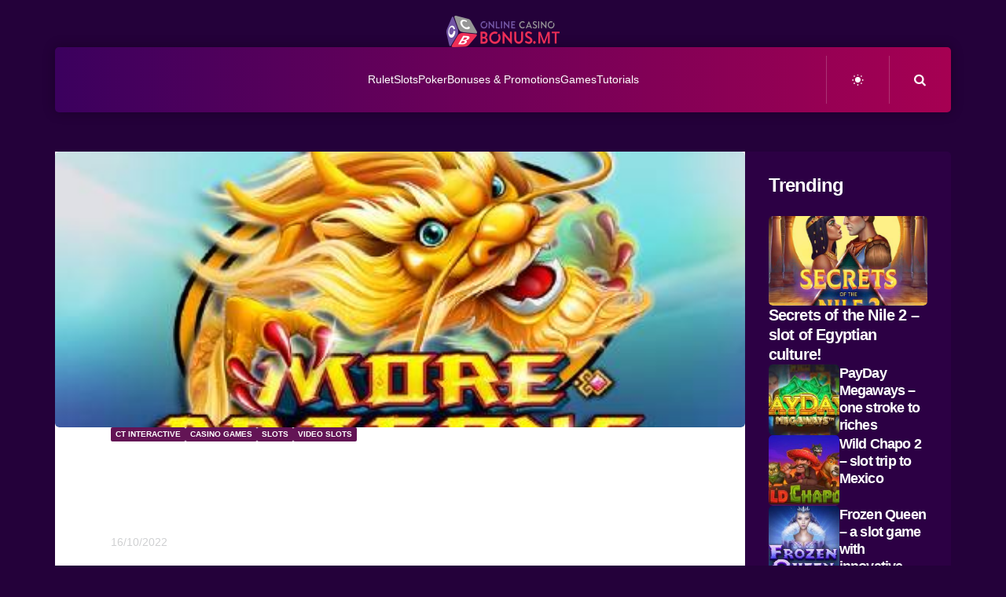

--- FILE ---
content_type: text/html; charset=UTF-8
request_url: https://onlinecasinobonus.mt/more-dragons/ct-interactive/
body_size: 33063
content:
<!DOCTYPE html><html lang="en-US" prefix="og: https://ogp.me/ns#"><head><script data-no-optimize="1">var litespeed_docref=sessionStorage.getItem("litespeed_docref");litespeed_docref&&(Object.defineProperty(document,"referrer",{get:function(){return litespeed_docref}}),sessionStorage.removeItem("litespeed_docref"));</script> <meta charset="UTF-8"><meta name="viewport" content="width=device-width, initial-scale=1.0"><link rel="profile" href="https://gmpg.org/xfn/11"><title>More Dragons – dragons lead you to casino bonuses - Online Casino Bonus | Mobile Casino, Roulette, Slots, Poker</title><meta name="description" content="An encounter with dragons awaits you in a beautiful valley! Enjoy great fun in the More Dragons slot!"/><meta name="robots" content="follow, index, max-snippet:-1, max-video-preview:-1, max-image-preview:large"/><link rel="canonical" href="https://onlinecasinobonus.mt/more-dragons/ct-interactive/" /><meta property="og:locale" content="en_US" /><meta property="og:type" content="article" /><meta property="og:title" content="More Dragons – dragons lead you to casino bonuses - Online Casino Bonus | Mobile Casino, Roulette, Slots, Poker" /><meta property="og:description" content="An encounter with dragons awaits you in a beautiful valley! Enjoy great fun in the More Dragons slot!" /><meta property="og:url" content="https://onlinecasinobonus.mt/more-dragons/ct-interactive/" /><meta property="og:site_name" content="Online Casino Bonus | Mobile Casino, Roulette, Slots, Poker" /><meta property="article:section" content="CT Interactive" /><meta property="og:image" content="https://onlinecasinobonus.mt/wp-content/uploads/2022/10/450x3176X.jpg" /><meta property="og:image:secure_url" content="https://onlinecasinobonus.mt/wp-content/uploads/2022/10/450x3176X.jpg" /><meta property="og:image:width" content="450" /><meta property="og:image:height" content="317" /><meta property="og:image:alt" content="More Dragons" /><meta property="og:image:type" content="image/jpeg" /><meta property="article:published_time" content="2022-10-16T13:42:57+02:00" /><meta name="twitter:card" content="summary_large_image" /><meta name="twitter:title" content="More Dragons – dragons lead you to casino bonuses - Online Casino Bonus | Mobile Casino, Roulette, Slots, Poker" /><meta name="twitter:description" content="An encounter with dragons awaits you in a beautiful valley! Enjoy great fun in the More Dragons slot!" /><meta name="twitter:image" content="https://onlinecasinobonus.mt/wp-content/uploads/2022/10/450x3176X.jpg" /><meta name="twitter:label1" content="Written by" /><meta name="twitter:data1" content="Casino Bonus" /><meta name="twitter:label2" content="Time to read" /><meta name="twitter:data2" content="3 minutes" /> <script type="application/ld+json" class="rank-math-schema">{"@context":"https://schema.org","@graph":[{"@type":"Organization","@id":"https://onlinecasinobonus.mt/#organization","name":"Online Casino Bonus | Malta","url":"https://onlinecasinobonus.mt","logo":{"@type":"ImageObject","@id":"https://onlinecasinobonus.mt/#logo","url":"https://onlinecasinobonus.mt/wp-content/uploads/2020/12/1608890634940062.png","contentUrl":"https://onlinecasinobonus.mt/wp-content/uploads/2020/12/1608890634940062.png","caption":"Online Casino Bonus | Malta","inLanguage":"en-US","width":"950","height":"263"}},{"@type":"WebSite","@id":"https://onlinecasinobonus.mt/#website","url":"https://onlinecasinobonus.mt","name":"Online Casino Bonus | Malta","publisher":{"@id":"https://onlinecasinobonus.mt/#organization"},"inLanguage":"en-US"},{"@type":"ImageObject","@id":"https://onlinecasinobonus.mt/wp-content/uploads/2022/10/450x3176X.jpg","url":"https://onlinecasinobonus.mt/wp-content/uploads/2022/10/450x3176X.jpg","width":"450","height":"317","caption":"More Dragons","inLanguage":"en-US"},{"@type":"WebPage","@id":"https://onlinecasinobonus.mt/more-dragons/ct-interactive/#webpage","url":"https://onlinecasinobonus.mt/more-dragons/ct-interactive/","name":"More Dragons \u2013 dragons lead you to casino bonuses - Online Casino Bonus | Mobile Casino, Roulette, Slots, Poker","datePublished":"2022-10-16T13:42:57+02:00","dateModified":"2022-10-16T13:42:57+02:00","isPartOf":{"@id":"https://onlinecasinobonus.mt/#website"},"primaryImageOfPage":{"@id":"https://onlinecasinobonus.mt/wp-content/uploads/2022/10/450x3176X.jpg"},"inLanguage":"en-US"},{"@type":"Person","@id":"https://onlinecasinobonus.mt/author/casino-bonus/","name":"Casino Bonus","description":"Visit the unique portal that will provide you with all the necessary information about the online casino! We will give you the opportunity to get acquainted with the world of online casinos, with a special focus on the most popular games such as: poker, roulette, slot games and blackjack.","url":"https://onlinecasinobonus.mt/author/casino-bonus/","image":{"@type":"ImageObject","@id":"https://secure.gravatar.com/avatar/7c980ff3c1205bbf380db7c779e3e612da67717ec936662456ce36841d428c4a?s=96&amp;d=mm&amp;r=g","url":"https://secure.gravatar.com/avatar/7c980ff3c1205bbf380db7c779e3e612da67717ec936662456ce36841d428c4a?s=96&amp;d=mm&amp;r=g","caption":"Casino Bonus","inLanguage":"en-US"},"worksFor":{"@id":"https://onlinecasinobonus.mt/#organization"}},{"@type":"BlogPosting","headline":"More Dragons \u2013 dragons lead you to casino bonuses - Online Casino Bonus | Mobile Casino, Roulette, Slots,","keywords":"More Dragons","datePublished":"2022-10-16T13:42:57+02:00","dateModified":"2022-10-16T13:42:57+02:00","articleSection":"Casino games, CT Interactive, SLOTS, VIDEO SLOTS","author":{"@id":"https://onlinecasinobonus.mt/author/casino-bonus/","name":"Casino Bonus"},"publisher":{"@id":"https://onlinecasinobonus.mt/#organization"},"description":"An encounter with dragons awaits you in a beautiful valley! Enjoy great fun in the More Dragons slot!","name":"More Dragons \u2013 dragons lead you to casino bonuses - Online Casino Bonus | Mobile Casino, Roulette, Slots,","@id":"https://onlinecasinobonus.mt/more-dragons/ct-interactive/#richSnippet","isPartOf":{"@id":"https://onlinecasinobonus.mt/more-dragons/ct-interactive/#webpage"},"image":{"@id":"https://onlinecasinobonus.mt/wp-content/uploads/2022/10/450x3176X.jpg"},"inLanguage":"en-US","mainEntityOfPage":{"@id":"https://onlinecasinobonus.mt/more-dragons/ct-interactive/#webpage"}}]}</script> <link rel='dns-prefetch' href='//fonts.googleapis.com' /><link rel="alternate" type="application/rss+xml" title="Online Casino Bonus | Mobile Casino, Roulette, Slots, Poker &raquo; Feed" href="https://onlinecasinobonus.mt/feed/" /><link rel="alternate" type="application/rss+xml" title="Online Casino Bonus | Mobile Casino, Roulette, Slots, Poker &raquo; Comments Feed" href="https://onlinecasinobonus.mt/comments/feed/" /><link rel="alternate" title="oEmbed (JSON)" type="application/json+oembed" href="https://onlinecasinobonus.mt/wp-json/oembed/1.0/embed?url=https%3A%2F%2Fonlinecasinobonus.mt%2Fmore-dragons%2Fct-interactive%2F" /><link rel="alternate" title="oEmbed (XML)" type="text/xml+oembed" href="https://onlinecasinobonus.mt/wp-json/oembed/1.0/embed?url=https%3A%2F%2Fonlinecasinobonus.mt%2Fmore-dragons%2Fct-interactive%2F&#038;format=xml" /><style id='wp-img-auto-sizes-contain-inline-css' type='text/css'>img:is([sizes=auto i],[sizes^="auto," i]){contain-intrinsic-size:3000px 1500px}
/*# sourceURL=wp-img-auto-sizes-contain-inline-css */</style><style id="litespeed-ccss">ul{box-sizing:border-box}:root{--wp--preset--font-size--normal:16px;--wp--preset--font-size--huge:42px}body{--wp--preset--color--black:#000;--wp--preset--color--cyan-bluish-gray:#abb8c3;--wp--preset--color--white:#fff;--wp--preset--color--pale-pink:#f78da7;--wp--preset--color--vivid-red:#cf2e2e;--wp--preset--color--luminous-vivid-orange:#ff6900;--wp--preset--color--luminous-vivid-amber:#fcb900;--wp--preset--color--light-green-cyan:#7bdcb5;--wp--preset--color--vivid-green-cyan:#00d084;--wp--preset--color--pale-cyan-blue:#8ed1fc;--wp--preset--color--vivid-cyan-blue:#0693e3;--wp--preset--color--vivid-purple:#9b51e0;--wp--preset--gradient--vivid-cyan-blue-to-vivid-purple:linear-gradient(135deg,rgba(6,147,227,1) 0%,#9b51e0 100%);--wp--preset--gradient--light-green-cyan-to-vivid-green-cyan:linear-gradient(135deg,#7adcb4 0%,#00d082 100%);--wp--preset--gradient--luminous-vivid-amber-to-luminous-vivid-orange:linear-gradient(135deg,rgba(252,185,0,1) 0%,rgba(255,105,0,1) 100%);--wp--preset--gradient--luminous-vivid-orange-to-vivid-red:linear-gradient(135deg,rgba(255,105,0,1) 0%,#cf2e2e 100%);--wp--preset--gradient--very-light-gray-to-cyan-bluish-gray:linear-gradient(135deg,#eee 0%,#a9b8c3 100%);--wp--preset--gradient--cool-to-warm-spectrum:linear-gradient(135deg,#4aeadc 0%,#9778d1 20%,#cf2aba 40%,#ee2c82 60%,#fb6962 80%,#fef84c 100%);--wp--preset--gradient--blush-light-purple:linear-gradient(135deg,#ffceec 0%,#9896f0 100%);--wp--preset--gradient--blush-bordeaux:linear-gradient(135deg,#fecda5 0%,#fe2d2d 50%,#6b003e 100%);--wp--preset--gradient--luminous-dusk:linear-gradient(135deg,#ffcb70 0%,#c751c0 50%,#4158d0 100%);--wp--preset--gradient--pale-ocean:linear-gradient(135deg,#fff5cb 0%,#b6e3d4 50%,#33a7b5 100%);--wp--preset--gradient--electric-grass:linear-gradient(135deg,#caf880 0%,#71ce7e 100%);--wp--preset--gradient--midnight:linear-gradient(135deg,#020381 0%,#2874fc 100%);--wp--preset--duotone--dark-grayscale:url('#wp-duotone-dark-grayscale');--wp--preset--duotone--grayscale:url('#wp-duotone-grayscale');--wp--preset--duotone--purple-yellow:url('#wp-duotone-purple-yellow');--wp--preset--duotone--blue-red:url('#wp-duotone-blue-red');--wp--preset--duotone--midnight:url('#wp-duotone-midnight');--wp--preset--duotone--magenta-yellow:url('#wp-duotone-magenta-yellow');--wp--preset--duotone--purple-green:url('#wp-duotone-purple-green');--wp--preset--duotone--blue-orange:url('#wp-duotone-blue-orange');--wp--preset--font-size--small:11px;--wp--preset--font-size--medium:20px;--wp--preset--font-size--large:32px;--wp--preset--font-size--x-large:42px;--wp--preset--font-size--regular:15px;--wp--preset--font-size--larger:50px;--wp--preset--spacing--20:.44rem;--wp--preset--spacing--30:.67rem;--wp--preset--spacing--40:1rem;--wp--preset--spacing--50:1.5rem;--wp--preset--spacing--60:2.25rem;--wp--preset--spacing--70:3.38rem;--wp--preset--spacing--80:5.06rem;--wp--preset--shadow--natural:6px 6px 9px rgba(0,0,0,.2);--wp--preset--shadow--deep:12px 12px 50px rgba(0,0,0,.4);--wp--preset--shadow--sharp:6px 6px 0px rgba(0,0,0,.2);--wp--preset--shadow--outlined:6px 6px 0px -3px rgba(255,255,255,1),6px 6px rgba(0,0,0,1);--wp--preset--shadow--crisp:6px 6px 0px rgba(0,0,0,1)}.tdc-font-fa{display:inline-block;font:normal normal normal 14px/1 FontAwesome;font-size:inherit;text-rendering:auto;-webkit-font-smoothing:antialiased;-moz-osx-font-smoothing:grayscale}.tdc-font-fa-eye:before{content:"\f06e"}.tdc-font-fa-calendar-check-o:before{content:"\f274"}html{font-family:sans-serif;-ms-text-size-adjust:100%;-webkit-text-size-adjust:100%}body{margin:0}article,aside{display:block}a{background-color:transparent}img{border:0}svg:not(:root){overflow:hidden}button,input,textarea{color:inherit;font:inherit;margin:0}button{overflow:visible}button{text-transform:none}button{-webkit-appearance:button}button::-moz-focus-inner,input::-moz-focus-inner{border:0;padding:0}input{line-height:normal}input[type=checkbox]{box-sizing:border-box;padding:0}textarea{overflow:auto}*{-webkit-box-sizing:border-box;-moz-box-sizing:border-box;box-sizing:border-box}*:before,*:after{-webkit-box-sizing:border-box;-moz-box-sizing:border-box;box-sizing:border-box}img{max-width:100%;height:auto}.td-main-content-wrap{background-color:#fff}.td-page-meta{display:none}.tdc-row{width:1068px;margin-right:auto;margin-left:auto}.tdc-row:before,.tdc-row:after{display:table;content:'';line-height:0}.tdc-row:after{clear:both}.tdc-row[class*=stretch_row]>.td-pb-row>.td-element-style{width:100vw!important;left:50%!important;transform:translateX(-50%)!important}@media (max-width:767px){.td-pb-row>.td-element-style{width:100vw!important;left:50%!important;transform:translateX(-50%)!important}}@media (min-width:1019px){.vc_inner.absolute_inner{padding-left:20px;padding-right:20px}}@media (min-width:768px) and (max-width:1018px){.vc_inner.absolute_inner{padding-left:14px;padding-right:14px}}.vc_inner.absolute_inner_1068{width:100%!important;max-width:1156px;left:0;right:0;margin:0 auto}@media (min-width:1019px) and (max-width:1140px){.vc_inner.absolute_inner_1068{max-width:1020px;padding-left:0;padding-right:0}}@media (min-width:768px) and (max-width:1018px){.vc_inner.absolute_inner_1068{max-width:768px;padding-left:0;padding-right:0}}.tdc-row.stretch_row_1400{width:auto!important;max-width:1440px}@media (min-width:768px) and (max-width:1018px){.tdc-row.stretch_row_1400>.td-pb-row{margin-right:0;margin-left:0}}@media (min-width:1141px){.tdc-row.stretch_row_1400{padding-left:24px;padding-right:24px}}@media (min-width:1019px) and (max-width:1140px){.tdc-row.stretch_row_1400{padding-left:20px;padding-right:20px}}.tdc-row.stretch_row_content{width:100%!important}@media (max-width:767px){.tdc-row.td-stretch-content{padding-left:20px;padding-right:20px}}.td-pb-row{*zoom:1;margin-right:-24px;margin-left:-24px;position:relative}.td-pb-row:before,.td-pb-row:after{display:table;content:''}.td-pb-row:after{clear:both}.td-pb-row [class*=td-pb-span]{display:block;min-height:1px;float:left;padding-right:24px;padding-left:24px;position:relative}@media (min-width:1019px) and (max-width:1140px){.td-pb-row [class*=td-pb-span]{padding-right:20px;padding-left:20px}}@media (min-width:768px) and (max-width:1018px){.td-pb-row [class*=td-pb-span]{padding-right:14px;padding-left:14px}}@media (max-width:767px){.td-pb-row [class*=td-pb-span]{padding-right:0;padding-left:0;float:none;width:100%}}.td-pb-span3{width:25%}.td-pb-span9{width:75%}.td-pb-span12{width:100%}.wpb_row{margin-bottom:0}.vc_row .vc_column-inner{padding-left:0;padding-right:0}@media (min-width:1019px) and (max-width:1140px){.tdc-row{width:980px}.td-pb-row{margin-right:-20px;margin-left:-20px}}@media (min-width:768px) and (max-width:1018px){.tdc-row{width:740px}.td-pb-row{margin-right:-14px;margin-left:-14px}}@media (max-width:767px){.tdc-row{width:100%;padding-left:20px;padding-right:20px}.td-pb-row{width:100%;margin-left:0;margin-right:0}}@media (min-width:768px){.td-drop-down-search .td-search-form{margin:20px}}#td-outer-wrap{overflow:hidden}@media (max-width:767px){#td-outer-wrap{margin:auto;width:100%;-webkit-transform-origin:50% 200px 0;transform-origin:50% 200px 0}}.td-menu-background{background-repeat:no-repeat;background-size:cover;background-position:center top;position:fixed;top:0;display:block;width:100%;height:113%;z-index:9999;visibility:hidden;transform:translate3d(-100%,0,0);-webkit-transform:translate3d(-100%,0,0)}.td-menu-background:before{content:'';width:100%;height:100%;position:absolute;top:0;left:0;opacity:.98;background:#313b45;background:-webkit-gradient(left top,left bottom,color-stop(0%,#313b45),color-stop(100%,#3393b8));background:linear-gradient(to bottom,#313b45 0%,#3393b8 100%);filter:progid:DXImageTransform.Microsoft.gradient(startColorstr='#313b45',endColorstr='#3393b8',GradientType=0)}#td-mobile-nav{padding:0;position:fixed;width:100%;height:calc(100% + 1px);top:0;z-index:9999;visibility:hidden;transform:translate3d(-99%,0,0);-webkit-transform:translate3d(-99%,0,0);left:-1%;font-family:-apple-system,".SFNSText-Regular","San Francisco","Roboto","Segoe UI","Helvetica Neue","Lucida Grande",sans-serif}#td-mobile-nav{height:1px;overflow:hidden}#td-mobile-nav .td-menu-socials{padding:0 65px 0 20px;overflow:hidden;height:60px}.td-mobile-close{position:absolute;right:1px;top:0;z-index:1000}.td-mobile-close .td-icon-close-mobile{height:70px;width:70px;line-height:70px;font-size:21px;color:#fff;top:4px;position:relative}.td-mobile-content{padding:20px 20px 0}.td-mobile-container{padding-bottom:20px;position:relative}.td-mobile-content ul{list-style:none;margin:0;padding:0}.td-mobile-content li{float:none;margin-left:0;-webkit-touch-callout:none}.td-mobile-content li a{display:block;line-height:21px;font-size:21px;color:#fff;margin-left:0;padding:12px 30px 12px 12px;font-weight:700}.td-mobile-container{opacity:1}.td-search-wrap-mob{padding:0;position:absolute;width:100%;height:auto;top:0;text-align:center;z-index:9999;visibility:hidden;color:#fff;font-family:-apple-system,".SFNSText-Regular","San Francisco","Roboto","Segoe UI","Helvetica Neue","Lucida Grande",sans-serif}.td-search-wrap-mob .td-drop-down-search{opacity:0;visibility:hidden;-webkit-backface-visibility:hidden;position:relative}.td-search-wrap-mob #td-header-search-mob{color:#fff;font-weight:700;font-size:26px;height:40px;line-height:36px;border:0;background:0 0;outline:0;margin:8px 0;padding:0;text-align:center}.td-search-wrap-mob .td-search-input{margin:0 5%;position:relative}.td-search-wrap-mob .td-search-input span{opacity:.8;font-size:12px}.td-search-wrap-mob .td-search-input:before,.td-search-wrap-mob .td-search-input:after{content:'';position:absolute;display:block;width:100%;height:1px;background-color:#fff;bottom:0;left:0;opacity:.2}.td-search-wrap-mob .td-search-input:after{opacity:.8;transform:scaleX(0);-webkit-transform:scaleX(0)}.td-search-wrap-mob .td-search-form{margin-bottom:30px}.td-search-background{background-repeat:no-repeat;background-size:cover;background-position:center top;position:fixed;top:0;display:block;width:100%;height:113%;z-index:9999;transform:translate3d(100%,0,0);-webkit-transform:translate3d(100%,0,0);visibility:hidden}.td-search-background:before{content:'';width:100%;height:100%;position:absolute;top:0;left:0;opacity:.98;background:#313b45;background:-webkit-gradient(left top,left bottom,color-stop(0%,#313b45),color-stop(100%,#3393b8));background:linear-gradient(to bottom,#313b45 0%,#3393b8 100%);filter:progid:DXImageTransform.Microsoft.gradient(startColorstr='#313b45',endColorstr='#3393b8',GradientType=0)}.td-search-close{text-align:right;z-index:1000}.td-search-close .td-icon-close-mobile{height:70px;width:70px;line-height:70px;font-size:21px;color:#fff;position:relative;top:4px;right:0}body{font-family:Verdana,BlinkMacSystemFont,-apple-system,"Segoe UI",Roboto,Oxygen,Ubuntu,Cantarell,"Open Sans","Helvetica Neue",sans-serif;font-size:14px;line-height:21px}p{margin-top:0;margin-bottom:21px}a{color:#4db2ec;text-decoration:none}ul{padding:0}ul li{line-height:24px;margin-left:21px}h1,h3{font-family:'Roboto',sans-serif;color:#111;font-weight:400;margin:6px 0}h3>a{color:#111}h1{font-size:32px;line-height:40px;margin-top:33px;margin-bottom:23px}h3{font-size:22px;line-height:30px;margin-top:27px;margin-bottom:17px}textarea{font-size:12px;line-height:21px;color:#444;border:1px solid #e1e1e1;width:100%;max-width:100%;height:168px;min-height:168px;padding:6px 9px}@media (max-width:767px){textarea{font-size:16px}}input[type=text]{font-size:12px;line-height:21px;color:#444;border:1px solid #e1e1e1;width:100%;max-width:100%;height:34px;padding:3px 9px}@media (max-width:767px){input[type=text]{font-size:16px}}.td_module_wrap{position:relative;padding-bottom:35px}.td_module_wrap .entry-title{font-size:21px;line-height:25px;margin:0 0 6px}.entry-title{word-wrap:break-word}.td-module-thumb{position:relative;margin-bottom:13px}.td-module-thumb .entry-thumb{display:block}.td-module-meta-info{font-family:'Open Sans','Open Sans Regular',sans-serif;font-size:11px;margin-bottom:7px;line-height:1;min-height:17px}.td-main-content-wrap{padding-bottom:40px}@media (max-width:767px){.td-main-content-wrap{padding-bottom:26px}}.post{background-color:#fff}.comment-link{font-size:11px;line-height:1;color:#747474;padding-left:10px}@media (max-width:500px){.comment-link{padding-left:0;margin-bottom:5px;margin-top:5px;display:block}}#cancel-comment-reply-link{font-size:12px;font-weight:400;color:#111;margin-left:10px}.comment-form .td-warning-comment,.comment-form .td-warning-author,.comment-form .td-warning-email,.comment-form .td-warning-email-error{display:none}.comment-form textarea{display:block}[class^=td-icon-]:before,[class*=" td-icon-"]:before{font-family:'newspaper';speak:none;font-style:normal;font-weight:400;font-variant:normal;text-transform:none;line-height:1;text-align:center;-webkit-font-smoothing:antialiased;-moz-osx-font-smoothing:grayscale}[class*=td-icon-]{line-height:1;text-align:center;display:inline-block}.td-icon-right-arrow:before{content:'\e808'}.td-icon-menu-up:before{content:'\e809'}.td-icon-search:before{content:'\e80a'}.td-icon-close-mobile:before{content:'\e900'}.td-icon-linee:before{content:"\e916"}@media (max-width:767px){.td-header-desktop-wrap{display:none}}@media (min-width:767px){.td-header-mobile-wrap{display:none}}.gdpr_lightbox-hide{display:none}#moove_gdpr_cookie_info_bar .gdpr-fbo-0{-ms-flex-order:1;order:1}.gdpr-sr-only{position:absolute;width:1px;height:1px;padding:0;margin:-1px;overflow:hidden;clip:rect(0,0,0,0);white-space:nowrap;border:0}#moove_gdpr_cookie_info_bar{content-visibility:auto}#moove_gdpr_cookie_info_bar .moove-gdpr-button-holder{display:-ms-flexbox;display:flex;-ms-flex-align:center;align-items:center}#moove_gdpr_cookie_modal .cookie-switch .cookie-slider{overflow:visible;box-shadow:1px 1px transparent}#moove_gdpr_cookie_modal{margin:0 auto;margin-top:0;min-height:60vh;font-family:Nunito,sans-serif;content-visibility:hidden}#moove_gdpr_cookie_modal span.tab-title{display:block}#moove_gdpr_cookie_modal button{letter-spacing:0;outline:none}#moove_gdpr_cookie_modal *{-webkit-font-smoothing:antialiased;-moz-osx-font-smoothing:grayscale;font-family:inherit}#moove_gdpr_cookie_modal .cookie-switch{position:relative;display:inline-block;width:50px;height:30px;padding:0}#moove_gdpr_cookie_modal .cookie-switch input{display:none}#moove_gdpr_cookie_modal .cookie-switch .cookie-slider{position:absolute;top:0;left:0;right:0;bottom:0;background-color:red;margin:0;padding:0}#moove_gdpr_cookie_modal .cookie-switch .cookie-slider:before{position:absolute;content:"";height:26px;width:26px;left:1px;bottom:1px;border:1px solid #f2f2f2;border-radius:50%;background-color:#fff;box-shadow:0 5px 15px 0 rgba(0,0,0,.25);display:block;box-sizing:content-box}#moove_gdpr_cookie_modal .cookie-switch .cookie-slider:after{content:attr(data-text-disabled);position:absolute;top:0;left:60px;font-weight:700;font-size:16px;line-height:30px;color:red;display:block;white-space:nowrap}#moove_gdpr_cookie_modal .cookie-switch .cookie-slider.cookie-round{border-radius:34px}#moove_gdpr_cookie_modal .cookie-switch .cookie-slider.cookie-round:before{border-radius:50%}#moove_gdpr_cookie_modal .cookie-switch input:checked+.cookie-slider{background-color:#2e9935}#moove_gdpr_cookie_modal .cookie-switch input:checked+.cookie-slider:after{content:attr(data-text-enable);color:#2e9935;white-space:nowrap}#moove_gdpr_cookie_modal .cookie-switch input:checked+.cookie-slider:before{transform:translateX(20px)}#moove_gdpr_cookie_modal a,#moove_gdpr_cookie_modal button{outline:none;box-shadow:none;text-shadow:none}#moove_gdpr_cookie_modal .moove-gdpr-modal-content{color:#000;background-color:#fff;width:900px;width:80vw;max-width:1170px;min-height:600px;border-radius:10px;position:relative;margin:0 auto}#moove_gdpr_cookie_modal .moove-gdpr-modal-content .gdpr-cc-form-fieldset{background-color:transparent}#moove_gdpr_cookie_modal .moove-gdpr-modal-content.logo-position-left .moove-gdpr-company-logo-holder{text-align:left}#moove_gdpr_cookie_modal .moove-gdpr-modal-content.moove_gdpr_modal_theme_v1 .main-modal-content{display:-ms-flexbox;display:flex;-ms-flex-flow:column;flex-flow:column;height:100%}#moove_gdpr_cookie_modal .moove-gdpr-modal-content.moove_gdpr_modal_theme_v1 .moove-gdpr-modal-footer-content .moove-gdpr-button-holder button.mgbutton{margin:2px}#moove_gdpr_cookie_modal .moove-gdpr-modal-content .moove-gdpr-modal-close{position:absolute;text-decoration:none;top:-30px;right:-30px;display:block;width:60px;height:60px;line-height:60px;text-align:center;border-radius:50%;background:0 0;padding:0;z-index:99;margin:0;outline:none;box-shadow:none;border:none}#moove_gdpr_cookie_modal .moove-gdpr-modal-content .moove-gdpr-modal-close span.gdpr-icon{display:block;width:60px;height:60px;line-height:60px;font-size:48px;background-color:#0c4da2;border:1px solid #0c4da2;color:#fff;border-radius:50%}#moove_gdpr_cookie_modal .moove-gdpr-modal-content .moove-gdpr-company-logo-holder{padding:0;margin-bottom:30px}#moove_gdpr_cookie_modal .moove-gdpr-modal-content .moove-gdpr-company-logo-holder img{max-height:75px;max-width:70%;width:auto;display:inline-block}#moove_gdpr_cookie_modal .moove-gdpr-modal-content .moove-gdpr-tab-main span.tab-title{font-weight:700;font-size:28px;line-height:1.2;margin:0;padding:0;color:#000;margin-bottom:25px}#moove_gdpr_cookie_modal .moove-gdpr-modal-content .moove-gdpr-tab-main .moove-gdpr-tab-main-content{display:-ms-flexbox;display:flex;-ms-flex-flow:column;flex-flow:column;max-height:calc(100% - 155px);overflow-y:auto;padding-right:20px;padding-bottom:15px}#moove_gdpr_cookie_modal .moove-gdpr-modal-content .moove-gdpr-tab-main .moove-gdpr-tab-main-content li,#moove_gdpr_cookie_modal .moove-gdpr-modal-content .moove-gdpr-tab-main .moove-gdpr-tab-main-content p{font-weight:400;font-size:16px;line-height:1.4;margin-bottom:18px;margin-top:0;padding:0;color:#000}#moove_gdpr_cookie_modal .moove-gdpr-modal-content .moove-gdpr-tab-main .moove-gdpr-status-bar{padding:5px;margin-right:10px;margin-bottom:15px}#moove_gdpr_cookie_modal .moove-gdpr-modal-content .moove-gdpr-tab-main .moove-gdpr-status-bar.gdpr-checkbox-disabled{opacity:.6}#moove_gdpr_cookie_modal .moove-gdpr-modal-content .moove-gdpr-tab-main .moove-gdpr-status-bar.gdpr-checkbox-disabled .cookie-switch input:checked+.cookie-slider{background-color:#474747}#moove_gdpr_cookie_modal .moove-gdpr-modal-content .moove-gdpr-tab-main .moove-gdpr-status-bar.gdpr-checkbox-disabled .cookie-switch input:checked+.cookie-slider:after{color:#474747}#moove_gdpr_cookie_modal .moove-gdpr-modal-content .moove-gdpr-tab-main .moove-gdpr-status-bar .gdpr-cc-form-wrap,#moove_gdpr_cookie_modal .moove-gdpr-modal-content .moove-gdpr-tab-main .moove-gdpr-status-bar .gdpr-cc-form-wrap .gdpr-cc-form-fieldset{border:none;padding:0;margin:0;box-shadow:none}#moove_gdpr_cookie_modal .moove-gdpr-modal-content .moove-gdpr-modal-footer-content{display:-ms-flexbox;display:flex;-ms-flex-align:center;align-items:center;height:130px;position:absolute;left:0;bottom:0;width:100%;background-color:#f1f1f1;z-index:15;border-radius:5px}#moove_gdpr_cookie_modal .moove-gdpr-modal-content .moove-gdpr-modal-footer-content:before{content:"";position:absolute;bottom:130px;left:60px;right:60px;height:1px;display:block;background-color:#c9c8c8}#moove_gdpr_cookie_modal .moove-gdpr-modal-content .moove-gdpr-modal-footer-content .moove-gdpr-button-holder{width:calc(100% + 16px);display:-ms-flexbox;display:flex;padding:0 60px;-ms-flex-pack:justify;justify-content:space-between;margin:0 -2px;-ms-flex-wrap:wrap;flex-wrap:wrap}#moove_gdpr_cookie_modal .moove-gdpr-modal-content .moove-gdpr-modal-footer-content .moove-gdpr-button-holder button.mgbutton{margin:8px;text-decoration:none;border-radius:150px;color:#fff;padding:15px 10px;border:1px solid transparent;min-width:160px;text-align:center;text-transform:none;letter-spacing:0;font-weight:700;font-size:14px;line-height:20px}#moove_gdpr_cookie_modal .moove-gdpr-modal-content .moove-gdpr-modal-footer-content .moove-gdpr-button-holder button.mgbutton.moove-gdpr-modal-save-settings{color:#fff;display:none}#moove_gdpr_cookie_modal .moove-gdpr-modal-content .moove-gdpr-modal-left-content{width:40%;display:inline-block;float:left;padding:40px 60px;position:absolute;height:100%;top:0;box-shadow:0 0 30px 0 rgba(35,35,35,.1);background:#fff;z-index:10;left:0;border-top-left-radius:5px;border-bottom-left-radius:5px}#moove_gdpr_cookie_modal .moove-gdpr-modal-content .moove-gdpr-modal-left-content .moove-gdpr-branding-cnt{position:absolute;bottom:0;padding-bottom:30px;left:60px;right:60px}#moove_gdpr_cookie_modal .moove-gdpr-modal-content .moove-gdpr-modal-left-content .moove-gdpr-branding-cnt a{color:#000;font-weight:700;font-size:13px;letter-spacing:-.3px;padding:20px 0;position:relative;top:10px;text-decoration:none;display:block}#moove_gdpr_cookie_modal .moove-gdpr-modal-content .moove-gdpr-modal-left-content .moove-gdpr-branding-cnt a span{display:inline-block;text-decoration:underline}#moove_gdpr_cookie_modal .moove-gdpr-modal-content .moove-gdpr-modal-left-content #moove-gdpr-menu{padding:0;list-style:none;margin:0;z-index:12}#moove_gdpr_cookie_modal .moove-gdpr-modal-content .moove-gdpr-modal-left-content #moove-gdpr-menu li{margin:0;padding:0;list-style:none;margin-bottom:15px}#moove_gdpr_cookie_modal .moove-gdpr-modal-content .moove-gdpr-modal-left-content #moove-gdpr-menu li.menu-item-selected button{background-color:#fff;border-color:#f1f1f1;color:#000}#moove_gdpr_cookie_modal .moove-gdpr-modal-content .moove-gdpr-modal-left-content #moove-gdpr-menu li button{display:-ms-flexbox;display:flex;-ms-flex-align:center;align-items:center;font-weight:800;font-size:14px;text-decoration:none;text-transform:uppercase;background-color:#f1f1f1;border:1px solid #f1f1f1;line-height:1.1;padding:13px 20px;color:#0c4da2;width:100%;border-radius:5px;text-align:left;white-space:normal}#moove_gdpr_cookie_modal .moove-gdpr-modal-content .moove-gdpr-modal-left-content #moove-gdpr-menu li button span.gdpr-nav-tab-title{display:-ms-inline-flexbox;display:inline-flex;-ms-flex-align:center;align-items:center;width:calc(100% - 40px)}#moove_gdpr_cookie_modal .moove-gdpr-modal-content .moove-gdpr-modal-right-content{width:60%;display:inline-block;float:right;padding:40px 60px;position:absolute;top:0;height:auto;right:0;background-color:#f1f1f1;border-top-right-radius:5px;border-bottom-right-radius:5px}#moove_gdpr_cookie_modal .moove-gdpr-modal-content .moove-gdpr-tab-main .moove-gdpr-status-bar:after,.moove-clearfix:after{content:"";display:table;clear:both}#moove_gdpr_cookie_info_bar{position:fixed;bottom:0;left:0;width:100%;min-height:60px;max-height:400px;color:#fff;z-index:9900;background-color:#202020;border-top:1px solid #fff;font-family:Nunito,sans-serif}#moove_gdpr_cookie_info_bar *{font-family:inherit;-webkit-font-smoothing:antialiased;-moz-osx-font-smoothing:grayscale}#moove_gdpr_cookie_info_bar.moove-gdpr-info-bar-hidden{bottom:-400px}#moove_gdpr_cookie_info_bar.moove-gdpr-align-center{text-align:center}#moove_gdpr_cookie_info_bar.moove-gdpr-dark-scheme{background-color:#202020;border-top:1px solid #fff}#moove_gdpr_cookie_info_bar.moove-gdpr-dark-scheme .moove-gdpr-info-bar-container .moove-gdpr-info-bar-content p,#moove_gdpr_cookie_info_bar.moove-gdpr-dark-scheme .moove-gdpr-info-bar-container .moove-gdpr-info-bar-content p a,#moove_gdpr_cookie_info_bar.moove-gdpr-dark-scheme p{color:#fff}#moove_gdpr_cookie_info_bar.moove-gdpr-dark-scheme .moove-gdpr-info-bar-container .moove-gdpr-info-bar-content a,#moove_gdpr_cookie_info_bar.moove-gdpr-dark-scheme .moove-gdpr-info-bar-container .moove-gdpr-info-bar-content button{text-decoration:underline;outline:none}#moove_gdpr_cookie_info_bar .moove-gdpr-info-bar-container{padding:10px 40px;position:static;display:inline-block}#moove_gdpr_cookie_info_bar .moove-gdpr-info-bar-container .moove-gdpr-info-bar-content{padding-left:30px;padding-right:30px;text-align:left;display:-ms-flexbox;display:flex;-ms-flex-align:center;align-items:center;width:100%}#moove_gdpr_cookie_info_bar .moove-gdpr-info-bar-container .moove-gdpr-info-bar-content p,#moove_gdpr_cookie_info_bar .moove-gdpr-info-bar-container .moove-gdpr-info-bar-content p a{margin:0;font-size:14px;line-height:18px;font-weight:700;padding-bottom:0;color:#fff}#moove_gdpr_cookie_info_bar .moove-gdpr-info-bar-container .moove-gdpr-info-bar-content button.mgbutton{font-size:14px;line-height:20px;color:#fff;font-weight:700;text-decoration:none;border-radius:150px;padding:8px 30px;border:none;display:inline-block;margin:3px 4px;white-space:nowrap;text-transform:none;letter-spacing:0}#moove_gdpr_cookie_info_bar .moove-gdpr-info-bar-container .moove-gdpr-info-bar-content .moove-gdpr-button-holder{padding-left:15px;padding-left:3vw}#moove_gdpr_cookie_info_bar *{box-sizing:border-box}@media (max-width:767px){#moove_gdpr_cookie_modal .moove-gdpr-modal-content .moove-gdpr-modal-left-content .moove-gdpr-branding-cnt a{font-size:10px;line-height:1.2}.gdpr-icon.moovegdpr-arrow-close:after,.gdpr-icon.moovegdpr-arrow-close:before{height:14px;top:calc(50% - 7px)}#moove_gdpr_cookie_info_bar .moove-gdpr-button-holder{-ms-flex-wrap:wrap;flex-wrap:wrap}#moove_gdpr_cookie_modal .moove-gdpr-modal-content{width:calc(100vw - 50px)}#moove_gdpr_cookie_modal .cookie-switch{width:40px;height:24px}#moove_gdpr_cookie_modal .cookie-switch .cookie-slider:before{height:20px;width:20px}#moove_gdpr_cookie_modal .cookie-switch input:checked+.cookie-slider:before{transform:translateX(16px)}#moove_gdpr_cookie_modal .moove-gdpr-modal-content.moove_gdpr_modal_theme_v1 .moove-gdpr-tab-main .moove-gdpr-tab-main-content{max-height:auto}#moove_gdpr_cookie_modal .moove-gdpr-modal-content{max-height:500px;max-height:90vh;min-height:auto}#moove_gdpr_cookie_modal .moove-gdpr-modal-content .cookie-switch .cookie-slider:after{font-weight:800;font-size:12px;line-height:30px;min-width:130px}#moove_gdpr_cookie_modal .moove-gdpr-modal-content .moove-gdpr-modal-close{position:absolute;top:-15px;right:-15px;display:block;width:30px;height:30px;line-height:30px;text-decoration:none}#moove_gdpr_cookie_modal .moove-gdpr-modal-content .moove-gdpr-modal-close span.gdpr-icon{width:30px;height:30px;line-height:30px;font-size:30px}#moove_gdpr_cookie_modal .moove-gdpr-modal-content .moove-gdpr-company-logo-holder{margin-bottom:15px}#moove_gdpr_cookie_modal .moove-gdpr-modal-content .moove-gdpr-modal-left-content{padding:10px;padding-top:30px;position:relative;top:0;left:0;text-align:center;min-height:140px;border-radius:0;border-top-left-radius:5px;border-top-right-radius:5px}#moove_gdpr_cookie_modal .moove-gdpr-modal-content .moove-gdpr-modal-left-content #moove-gdpr-menu{display:-ms-flexbox;display:flex;margin:0 -3px;-ms-flex-wrap:wrap;flex-wrap:wrap}#moove_gdpr_cookie_modal .moove-gdpr-modal-content .moove-gdpr-modal-left-content #moove-gdpr-menu li{list-style:none;margin-bottom:20px;display:-ms-inline-flexbox;display:inline-flex;margin:3px;-ms-flex:1;flex:1}#moove_gdpr_cookie_modal .moove-gdpr-modal-content .moove-gdpr-modal-left-content #moove-gdpr-menu li button{padding:5px}#moove_gdpr_cookie_modal .moove-gdpr-modal-content .moove-gdpr-modal-left-content #moove-gdpr-menu li button span.gdpr-nav-tab-title{font-size:8px;line-height:1.2}#moove_gdpr_cookie_modal .moove-gdpr-modal-content .moove-gdpr-modal-left-content .moove-gdpr-branding-cnt{top:3px;right:3px;left:auto;padding:0;bottom:auto;transform:scale(.8)}#moove_gdpr_cookie_modal .moove-gdpr-modal-content .moove-gdpr-modal-left-content .moove-gdpr-branding-cnt a{text-align:right}#moove_gdpr_cookie_modal .moove-gdpr-modal-content .moove-gdpr-modal-left-content .moove-gdpr-branding-cnt a span{display:block}#moove_gdpr_cookie_modal .moove-gdpr-modal-content .moove-gdpr-modal-right-content{width:100%;position:relative;padding:15px 10px;border-radius:0;border-bottom-left-radius:5px;border-bottom-right-radius:5px}#moove_gdpr_cookie_modal .moove-gdpr-modal-content .moove-gdpr-tab-main span.tab-title{font-weight:700;font-size:16px}#moove_gdpr_cookie_modal .moove-gdpr-modal-content .moove-gdpr-tab-main .moove-gdpr-status-bar{padding:0}#moove_gdpr_cookie_modal .moove-gdpr-modal-content .moove-gdpr-tab-main .moove-gdpr-tab-main-content{padding:0;position:relative;overflow:auto;max-height:calc(100% - 110px)}#moove_gdpr_cookie_modal .moove-gdpr-modal-content .moove-gdpr-tab-main .moove-gdpr-tab-main-content li,#moove_gdpr_cookie_modal .moove-gdpr-modal-content .moove-gdpr-tab-main .moove-gdpr-tab-main-content p{font-weight:400;font-size:14px;line-height:1.3}#moove_gdpr_cookie_modal .moove-gdpr-modal-content.moove_gdpr_modal_theme_v1 .moove-gdpr-tab-main{margin-bottom:55px}#moove_gdpr_cookie_modal .moove-gdpr-modal-content.moove_gdpr_modal_theme_v1 .moove-gdpr-tab-main .moove-gdpr-tab-main-content{height:100%;max-height:calc(90vh - 320px)}#moove_gdpr_cookie_modal .moove-gdpr-modal-content .moove-gdpr-modal-footer-content{height:70px}#moove_gdpr_cookie_modal .moove-gdpr-modal-content .moove-gdpr-modal-footer-content:before{left:10px;right:10px;bottom:70px}#moove_gdpr_cookie_modal .moove-gdpr-modal-content .moove-gdpr-modal-footer-content .moove-gdpr-button-holder{padding:0 10px}#moove_gdpr_cookie_modal .moove-gdpr-modal-content .moove-gdpr-modal-footer-content .moove-gdpr-button-holder button.mgbutton{margin:0;background-color:#fff;text-decoration:none;border-radius:150px;font-weight:700;font-size:12px;line-height:18px;padding:5px;border:1px solid #fff;color:#fff;min-width:110px;text-align:center;text-transform:none}#moove_gdpr_cookie_modal .moove-gdpr-modal-content .moove-gdpr-modal-left-content{width:100%}#moove_gdpr_cookie_modal .moove-gdpr-modal-content .moove-gdpr-modal-left-content .moove-gdpr-branding-cnt a{top:0;padding:5px 0}#moove_gdpr_cookie_modal .moove-gdpr-modal-content .moove-gdpr-company-logo-holder img{max-height:40px}#moove_gdpr_cookie_modal .moove-gdpr-modal-content .moove-gdpr-company-logo-holder{text-align:center}#moove_gdpr_cookie_info_bar .moove-gdpr-info-bar-container{padding:15px}#moove_gdpr_cookie_info_bar .moove-gdpr-info-bar-container .moove-gdpr-info-bar-content{padding-left:0;padding-right:0;display:block;min-height:auto}#moove_gdpr_cookie_info_bar .moove-gdpr-info-bar-container .moove-gdpr-info-bar-content .moove-gdpr-cookie-notice{padding-left:4px;margin-bottom:10px}#moove_gdpr_cookie_info_bar .moove-gdpr-info-bar-container .moove-gdpr-info-bar-content .moove-gdpr-button-holder{padding-left:0}#moove_gdpr_cookie_info_bar .moove-gdpr-info-bar-container .moove-gdpr-info-bar-content button.mgbutton{font-size:12px;font-weight:700;padding:5px 20px}.moove-gdpr-branding-cnt a{padding:10px 0}}@media (min-width:768px){#moove_gdpr_cookie_modal .moove-gdpr-modal-content.moove_gdpr_modal_theme_v1 .moove-gdpr-modal-right-content,#moove_gdpr_cookie_modal .moove-gdpr-modal-content.moove_gdpr_modal_theme_v1 .moove-gdpr-tab-content,#moove_gdpr_cookie_modal .moove-gdpr-modal-content.moove_gdpr_modal_theme_v1 .moove-gdpr-tab-main{height:100%}}@media (min-width:768px) and (max-width:999px){#moove_gdpr_cookie_modal .moove-gdpr-modal-content .moove-gdpr-modal-right-content{padding:30px 20px}#moove_gdpr_cookie_modal .moove-gdpr-modal-content .moove-gdpr-modal-footer-content{height:120px}#moove_gdpr_cookie_modal .moove-gdpr-modal-content .moove-gdpr-modal-footer-content .moove-gdpr-button-holder{padding:0 20px}#moove_gdpr_cookie_modal .moove-gdpr-modal-content .moove-gdpr-modal-footer-content:before{bottom:120px;left:20px;right:20px}#moove_gdpr_cookie_modal .moove-gdpr-modal-content .moove-gdpr-modal-left-content{padding:30px 20px}#moove_gdpr_cookie_modal .moove-gdpr-modal-content{min-height:620px;transform:scale(.75)}#moove_gdpr_cookie_modal .moove-gdpr-modal-content .moove-gdpr-modal-left-content .moove-gdpr-branding-cnt{left:20px;right:20px}#moove_gdpr_cookie_info_bar .moove-gdpr-info-bar-container .moove-gdpr-info-bar-content p,#moove_gdpr_cookie_info_bar .moove-gdpr-info-bar-container .moove-gdpr-info-bar-content p>a{font-size:13px}#moove_gdpr_cookie_modal .moove-gdpr-modal-content .moove-gdpr-modal-left-content #moove-gdpr-menu li button{padding:10px 15px;font-weight:700;font-size:12px}#moove_gdpr_cookie_info_bar .moove-gdpr-info-bar-container .moove-gdpr-info-bar-content{padding-left:20px;padding-right:20px}#moove_gdpr_cookie_modal .moove-gdpr-modal-content .moove-gdpr-tab-main span.tab-title{font-weight:700;font-size:24px}#moove_gdpr_cookie_info_bar .moove-gdpr-info-bar-container{padding:10px 20px}#moove_gdpr_cookie_modal .moove-gdpr-modal-content .moove-gdpr-modal-footer-content .moove-gdpr-button-holder button.mgbutton{min-width:auto;padding:7px 15px;font-size:13px;margin:4px 8px}}@media (min-width:1000px) and (max-width:1300px){#moove_gdpr_cookie_modal .moove-gdpr-modal-content .moove-gdpr-modal-right-content{padding:40px 30px}#moove_gdpr_cookie_modal .moove-gdpr-modal-content .moove-gdpr-modal-footer-content{height:120px}#moove_gdpr_cookie_modal .moove-gdpr-modal-content .moove-gdpr-modal-footer-content .moove-gdpr-button-holder{padding:0 30px}#moove_gdpr_cookie_modal .moove-gdpr-modal-content .moove-gdpr-modal-footer-content:before{bottom:120px;left:30px;right:30px}#moove_gdpr_cookie_modal .moove-gdpr-modal-content .moove-gdpr-modal-left-content .moove-gdpr-branding-cnt{left:30px;right:30px}#moove_gdpr_cookie_modal .moove-gdpr-modal-content .moove-gdpr-modal-left-content{padding:30px}#moove_gdpr_cookie_modal .moove-gdpr-modal-content{min-width:700px}#moove_gdpr_cookie_modal .moove-gdpr-modal-content .moove-gdpr-modal-footer-content .moove-gdpr-button-holder button.mgbutton{min-width:auto;padding:10px 30px;margin-left:8px;margin-right:8px}}@media (min-width:768px) and (max-height:700px){#moove_gdpr_cookie_modal .moove-gdpr-modal-content{min-height:600px;transform:scale(.7)}}@media (-ms-high-contrast:none),screen and (-ms-high-contrast:active){#moove_gdpr_cookie_info_bar .moove-gdpr-info-bar-container .moove-gdpr-info-bar-content{display:block;max-width:100%;text-align:center}#moove_gdpr_cookie_info_bar .moove-gdpr-info-bar-container .moove-gdpr-info-bar-content .moove-gdpr-button-holder{margin-top:10px}#moove_gdpr_cookie_modal .moove-gdpr-modal-content .moove-gdpr-tab-main .moove-gdpr-tab-main-content{display:block;max-width:100%}#moove_gdpr_cookie_modal .moove-gdpr-modal-content .moove-gdpr-modal-left-content #moove-gdpr-menu li button span{display:block}}@media (-ms-high-contrast:active),(-ms-high-contrast:none){#moove_gdpr_cookie_info_bar .moove-gdpr-info-bar-container .moove-gdpr-info-bar-content{display:block;max-width:100%;text-align:center}#moove_gdpr_cookie_info_bar .moove-gdpr-info-bar-container .moove-gdpr-info-bar-content .moove-gdpr-button-holder{margin-top:10px}#moove_gdpr_cookie_modal .moove-gdpr-modal-content .moove-gdpr-tab-main .moove-gdpr-tab-main-content{display:block;max-width:100%}#moove_gdpr_cookie_modal .moove-gdpr-modal-content .moove-gdpr-modal-left-content #moove-gdpr-menu li button span{display:block}}.gdpr-icon.moovegdpr-arrow-close{position:relative}.gdpr-icon.moovegdpr-arrow-close:after,.gdpr-icon.moovegdpr-arrow-close:before{position:absolute;content:" ";height:24px;width:1px;top:calc(50% - 12px);background-color:currentColor}.gdpr-icon.moovegdpr-arrow-close:before{transform:rotate(45deg)}.gdpr-icon.moovegdpr-arrow-close:after{transform:rotate(-45deg)}@media (max-width:767px){.gdpr-icon.moovegdpr-arrow-close:after,.gdpr-icon.moovegdpr-arrow-close:before{height:14px;top:calc(50% - 7px)}#moove_gdpr_cookie_modal .moove-gdpr-modal-content .moove-gdpr-modal-footer-content{display:-ms-flexbox;display:flex;padding:5px 0;-ms-flex-wrap:wrap;flex-wrap:wrap}#moove_gdpr_cookie_modal .moove-gdpr-modal-content .moove-gdpr-modal-footer-content .moove-gdpr-button-holder{display:-ms-flexbox;display:flex;-ms-flex-align:center;align-items:center;-ms-flex-pack:justify;justify-content:space-between;margin-bottom:10px}#moove_gdpr_cookie_modal .moove-gdpr-modal-content .moove-gdpr-modal-footer-content .moove-gdpr-button-holder button.mgbutton{min-width:auto;padding:5px 15px}#moove_gdpr_cookie_modal .moove-gdpr-modal-content.moove_gdpr_modal_theme_v1 .moove-gdpr-modal-left-content #moove-gdpr-menu{display:none}#moove_gdpr_cookie_modal .moove-gdpr-modal-content .moove-gdpr-modal-left-content{min-height:auto}#moove_gdpr_cookie_modal .moove-gdpr-modal-content.moove_gdpr_modal_theme_v1 .main-modal-content .moove-gdpr-tab-main{display:block!important;min-height:auto;max-height:100%;margin-bottom:0}#moove_gdpr_cookie_modal .moove-gdpr-modal-content.moove_gdpr_modal_theme_v1 .main-modal-content .moove-gdpr-tab-content{margin-bottom:80px;max-height:50vh;overflow:auto}#moove_gdpr_cookie_modal .moove-gdpr-modal-content.moove_gdpr_modal_theme_v1 .main-modal-content #strict-necessary-cookies .tab-title{padding:10px;background-color:#fff;border:1px solid #fff;display:block;margin:10px 0 0;border-radius:5px;position:relative;padding-left:30px}#moove_gdpr_cookie_modal .moove-gdpr-modal-content.moove_gdpr_modal_theme_v1 .main-modal-content #strict-necessary-cookies .tab-title:before{content:"3A";position:absolute;left:0;top:0;bottom:2px;font-size:24px;color:currentColor;width:30px;display:-ms-flexbox;display:flex;-ms-flex-align:center;align-items:center;-ms-flex-pack:center;justify-content:center;line-height:1;font-family:Georgia,serif}#moove_gdpr_cookie_modal .moove-gdpr-modal-content.moove_gdpr_modal_theme_v1 .main-modal-content #strict-necessary-cookies .moove-gdpr-tab-main-content{display:none;padding:10px;background-color:#fff}}@media (max-width:350px){#moove_gdpr_cookie_modal .moove-gdpr-modal-content .moove-gdpr-modal-footer-content .moove-gdpr-button-holder button.mgbutton{padding:3px 12px}}#moove_gdpr_cookie_modal .moove-gdpr-modal-content .moove-gdpr-tab-main span.tab-title,#moove_gdpr_cookie_modal .moove-gdpr-modal-content .moove-gdpr-modal-left-content #moove-gdpr-menu li button,#moove_gdpr_cookie_modal .moove-gdpr-modal-content .moove-gdpr-modal-left-content .moove-gdpr-branding-cnt a,#moove_gdpr_cookie_modal .moove-gdpr-modal-content .moove-gdpr-modal-footer-content .moove-gdpr-button-holder button.mgbutton,#moove_gdpr_cookie_modal .cookie-switch .cookie-slider:after,#moove_gdpr_cookie_info_bar .moove-gdpr-info-bar-container .moove-gdpr-info-bar-content p,#moove_gdpr_cookie_info_bar .moove-gdpr-info-bar-container .moove-gdpr-info-bar-content p a,#moove_gdpr_cookie_info_bar .moove-gdpr-info-bar-container .moove-gdpr-info-bar-content button.mgbutton{font-weight:inherit}#moove_gdpr_cookie_modal,#moove_gdpr_cookie_info_bar{font-family:'Roboto Condensed',sans-serif}#moove_gdpr_cookie_info_bar .moove-gdpr-info-bar-container .moove-gdpr-info-bar-content button.mgbutton{background-color:maroon}#moove_gdpr_cookie_modal .moove-gdpr-modal-content .moove-gdpr-modal-footer-content .moove-gdpr-button-holder button.mgbutton{background-color:maroon;border-color:maroon}#moove_gdpr_cookie_modal .moove-gdpr-modal-content .moove-gdpr-modal-close span.gdpr-icon{background-color:maroon;border:1px solid maroon}#moove_gdpr_cookie_modal .moove-gdpr-modal-content .moove-gdpr-modal-left-content #moove-gdpr-menu li button{color:maroon}#moove_gdpr_cookie_modal.gdpr_lightbox-hide{display:none}.tdc_zone{margin:0}.td-main-content-wrap .tdc_zone{z-index:0}.td-header-template-wrap{z-index:100}.td-header-desktop-wrap{width:100%}.td-header-desktop-sticky-wrap,.td-header-mobile-sticky-wrap{position:fixed;top:0;width:100%;z-index:999;visibility:hidden;opacity:0}.td_block_wrap{margin-bottom:48px;position:relative;clear:both}@media (max-width:767px){.td_block_wrap{margin-bottom:32px}}.td-block-title-wrap{position:relative}.td-fix-index{transform:translateZ(0);-webkit-transform:translateZ(0)}.td_module_flex_1{display:inline-block;width:100%;padding-bottom:0}.td_module_flex_1 .td-module-container{display:flex;flex-direction:column;position:relative}.td_module_flex_1 .td-module-container:before{content:'';position:absolute;bottom:0;left:0;width:100%;height:1px}.td_module_flex_1 .td-image-wrap{display:block;position:relative}.td_module_flex_1 .td-image-container{position:relative;flex:0 0 auto;width:100%;height:100%}.td_module_flex_1 .td-module-thumb{margin-bottom:0}.td_module_flex_1 .td-module-meta-info{width:100%;margin-bottom:0;z-index:1;border:0 solid #eaeaea;min-height:0}.td_module_flex_1 .td-thumb-css{width:100%;height:100%;position:absolute;background-size:cover;background-position:center center}.td-mc1-wrap:after,.td-mc1-wrap .td_module_wrap:after{content:'';display:table;clear:both}.td_module_flex_1 .td-image-wrap{padding-bottom:50%}.td_module_flex_1 .td-module-meta-info{padding:13px 0 0}.tdb-template .td-main-content-wrap{padding-bottom:0}button::-moz-focus-inner{padding:0;border:0}.td-container-wrap{background-color:#fff;margin-left:auto;margin-right:auto}.td-scroll-up{position:fixed;bottom:4px;right:5px;width:40px;height:40px;background-color:#4db2ec;z-index:9999;transform:translate3d(0,70px,0);-webkit-transform:translate3d(0,70px,0)}.td-scroll-up .td-icon-menu-up{position:relative;color:#fff;font-size:20px;display:block;text-align:center;width:40px;top:7px}@media (max-width:767px){.td-scroll-up.td-hide-scroll-up-on-mob{display:none!important}}.wpb_button{display:inline-block;font-family:'Open Sans','Open Sans Regular',sans-serif;font-weight:600;line-height:24px;text-shadow:none;border:none;border-radius:0;margin-bottom:21px}.td-element-style{position:absolute;z-index:0;width:100%;height:100%;top:0;bottom:0;left:0;right:0;overflow:hidden}.td-element-style-before{opacity:0}.td-stretch-content .td-module-thumb .entry-thumb{min-width:100%}body.td-animation-stack-type0 .td-animation-stack .entry-thumb{opacity:0}html{font-family:sans-serif;-ms-text-size-adjust:100%;-webkit-text-size-adjust:100%}body{margin:0}article,aside{display:block}a{background-color:transparent}h1{font-size:2em;margin:.67em 0}img{border:0}svg:not(:root){overflow:hidden}button,input,textarea{color:inherit;font:inherit;margin:0}button{overflow:visible}button{text-transform:none}button{-webkit-appearance:button}button::-moz-focus-inner,input::-moz-focus-inner{border:0;padding:0}input{line-height:normal}input[type=checkbox]{box-sizing:border-box;padding:0}textarea{overflow:auto}.td-pulldown-filter-list{display:none}:root{--accent-color:#fff}.td-scroll-up{background-color:#f5ab07}a{color:#f5ab07}.td-menu-background:before,.td-search-background:before{background:rgba(49,59,69,.01);background:-moz-linear-gradient(top,rgba(49,59,69,.01) 0%,rgba(51,147,184,.01) 100%);background:-webkit-gradient(left top,left bottom,color-stop(0%,rgba(49,59,69,.01)),color-stop(100%,rgba(51,147,184,.01)));background:-webkit-linear-gradient(top,rgba(49,59,69,.01) 0%,rgba(51,147,184,.01) 100%);background:-o-linear-gradient(top,rgba(49,59,69,.01) 0%,rgba(51,147,184,.01) 100%);background:-ms-linear-gradient(top,rgba(49,59,69,.01) 0%,rgba(51,147,184,.01) 100%);background:linear-gradient(to bottom,rgba(49,59,69,.01) 0%,rgba(51,147,184,.01) 100%);filter:progid:DXImageTransform.Microsoft.gradient(startColorstr='rgba(49,59,69,0.01)',endColorstr='rgba(51,147,184,0.01)',GradientType=0)}.td-menu-background,.td-search-background{background-image:url('https://onlinecasinobonus.mt/wp-content/uploads/2021/12/mobile-bg4.jpg')}.td-mobile-content .td-mobile-main-menu>li>a{font-family:Raleway}#td-mobile-nav,.td-search-wrap-mob{font-family:Raleway}.td-scroll-up{background-color:#f5ab07}a{color:#f5ab07}.td-menu-background:before,.td-search-background:before{background:rgba(49,59,69,.01);background:-moz-linear-gradient(top,rgba(49,59,69,.01) 0%,rgba(51,147,184,.01) 100%);background:-webkit-gradient(left top,left bottom,color-stop(0%,rgba(49,59,69,.01)),color-stop(100%,rgba(51,147,184,.01)));background:-webkit-linear-gradient(top,rgba(49,59,69,.01) 0%,rgba(51,147,184,.01) 100%);background:-o-linear-gradient(top,rgba(49,59,69,.01) 0%,rgba(51,147,184,.01) 100%);background:-ms-linear-gradient(top,rgba(49,59,69,.01) 0%,rgba(51,147,184,.01) 100%);background:linear-gradient(to bottom,rgba(49,59,69,.01) 0%,rgba(51,147,184,.01) 100%);filter:progid:DXImageTransform.Microsoft.gradient(startColorstr='rgba(49,59,69,0.01)',endColorstr='rgba(51,147,184,0.01)',GradientType=0)}.td-menu-background,.td-search-background{background-image:url('https://onlinecasinobonus.mt/wp-content/uploads/2021/12/mobile-bg4.jpg')}.td-mobile-content .td-mobile-main-menu>li>a{font-family:Raleway}#td-mobile-nav,.td-search-wrap-mob{font-family:Raleway}.tdi_2{min-height:0}.td-header-mobile-wrap{position:relative;width:100%}.tdi_4{min-height:0}.tdi_4{display:block}@media (max-width:767px){.tdi_4{position:relative}}@media (max-width:767px){.tdi_3_rand_style{background-color:#000!important}}.tdi_6{vertical-align:baseline}.tdi_6>.wpb_wrapper{display:block}.tdi_6>.wpb_wrapper{width:auto;height:auto}@media (max-width:767px){.tdi_7{margin-right:-8px!important}}.tdb-header-align{vertical-align:middle}.tdb_mobile_menu{margin-bottom:0;clear:none}.tdb_mobile_menu svg{height:auto}.tdb_mobile_menu svg,.tdb_mobile_menu svg *{fill:#4db2ec}.tdi_7{display:inline-block;float:right;clear:none}.tdi_7 .tdb-mobile-menu-button svg{width:27px}.tdi_7 .tdb-mobile-menu-button .tdb-mobile-menu-icon-svg{width:54px;height:54px}.tdi_7 .tdb-mobile-menu-button{color:#fff}.tdi_7 .tdb-mobile-menu-button svg,.tdi_7 .tdb-mobile-menu-button svg *{fill:#fff}@media (max-width:767px){.tdi_7 .tdb-mobile-menu-button svg{width:20px}.tdi_7 .tdb-mobile-menu-button .tdb-mobile-menu-icon-svg{width:40px;height:40px}}.tdi_8{padding-left:20px!important}@media (max-width:767px){.tdi_8{margin-top:8px!important;padding-left:0!important}}.tdb_header_logo{margin-bottom:0;clear:none}.tdb_header_logo .tdb-logo-a{display:flex;align-items:flex-start}.tdb_header_logo .tdb-logo-img-wrap img{display:block}.tdi_8{display:inline-block}.tdi_8 .tdb-logo-a{flex-direction:row;align-items:center;justify-content:flex-start}.tdi_8 .tdb-logo-img-wrap{display:block}.tdb_mobile_search{margin-bottom:0;clear:none}.tdb_mobile_search svg{height:auto}.tdb_mobile_search svg,.tdb_mobile_search svg *{fill:#4db2ec}.tdi_9{display:inline-block;float:right;clear:none}.tdi_9 .tdb-header-search-button-mob svg{width:22px}.tdi_9 .tdb-header-search-button-mob .tdb-mobile-search-icon-svg{width:55px;height:55px;display:flex;justify-content:center}.tdi_9 .tdb-header-search-button-mob{color:#fff}.tdi_9 .tdb-header-search-button-mob svg,.tdi_9 .tdb-header-search-button-mob svg *{fill:#fff}@media (max-width:767px){.tdi_9 .tdb-header-search-button-mob svg{width:20px}.tdi_9 .tdb-header-search-button-mob .tdb-mobile-search-icon-svg{width:40px;height:40px;display:flex;justify-content:center}}.tdi_11{min-height:0}@media (max-width:767px){.td-header-mobile-sticky-wrap{transform:translateY(-120%);-webkit-transform:translateY(-120%);-moz-transform:translateY(-120%);-ms-transform:translateY(-120%);-o-transform:translateY(-120%)}}.tdi_13{min-height:0}.tdi_13{display:block}@media (max-width:767px){.tdi_13{position:relative}}@media (max-width:767px){.tdi_12_rand_style>.td-element-style-before{content:''!important;width:100%!important;height:100%!important;position:absolute!important;top:0!important;left:0!important;display:block!important;z-index:0!important;border-color:#f5ab07!important;border-style:solid!important;border-width:0 0 2px!important;background-size:cover!important;background-position:center top!important}}@media (max-width:767px){.tdi_12_rand_style{background-color:#000!important}}.tdi_15{vertical-align:baseline}.tdi_15>.wpb_wrapper{display:block}.tdi_15>.wpb_wrapper{width:auto;height:auto}@media (max-width:767px){.tdi_16{margin-right:-8px!important}}.tdi_16{display:inline-block;float:right;clear:none}.tdi_16 .tdb-mobile-menu-button svg{width:27px}.tdi_16 .tdb-mobile-menu-button .tdb-mobile-menu-icon-svg{width:54px;height:54px}.tdi_16 .tdb-mobile-menu-button{color:#fff}.tdi_16 .tdb-mobile-menu-button svg,.tdi_16 .tdb-mobile-menu-button svg *{fill:#fff}@media (max-width:767px){.tdi_16 .tdb-mobile-menu-button svg{width:20px}.tdi_16 .tdb-mobile-menu-button .tdb-mobile-menu-icon-svg{width:40px;height:40px}}.tdi_17{padding-left:20px!important}@media (max-width:767px){.tdi_17{margin-top:8px!important;padding-left:0!important}}.tdi_17{display:inline-block}.tdi_17 .tdb-logo-a{flex-direction:row;align-items:center;justify-content:flex-start}.tdi_17 .tdb-logo-img-wrap{display:block}.tdi_18{display:inline-block;float:right;clear:none}.tdi_18 .tdb-header-search-button-mob svg{width:22px}.tdi_18 .tdb-header-search-button-mob .tdb-mobile-search-icon-svg{width:55px;height:55px;display:flex;justify-content:center}.tdi_18 .tdb-header-search-button-mob{color:#fff}.tdi_18 .tdb-header-search-button-mob svg,.tdi_18 .tdb-header-search-button-mob svg *{fill:#fff}@media (max-width:767px){.tdi_18 .tdb-header-search-button-mob svg{width:20px}.tdi_18 .tdb-header-search-button-mob .tdb-mobile-search-icon-svg{width:40px;height:40px;display:flex;justify-content:center}}.tdi_20{min-height:0}.td-header-desktop-wrap{position:relative}.tdi_22{min-height:0}.tdi_22{display:block}@media (min-width:767px){.tdi_22.tdc-row-content-vert-center{display:flex;align-items:center;flex:1}.tdi_22.tdc-row-content-vert-center .td_block_wrap{vertical-align:middle}}.tdi_22{position:relative}.tdi_22 .td_block_wrap{text-align:left}.tdi_21_rand_style{background-color:#000!important}.tdi_24{vertical-align:baseline}.tdi_24>.wpb_wrapper{display:block}.tdi_24>.wpb_wrapper{width:auto;height:auto}.tdi_25{padding-left:20px!important}.tdi_25 .tdb-logo-a{flex-direction:row;align-items:center;justify-content:flex-start}.tdi_25 .tdb-logo-img-wrap{display:block}.tdi_27{vertical-align:baseline}.tdi_27>.wpb_wrapper{display:block}.tdi_27>.wpb_wrapper{width:auto;height:auto}.tdi_28{padding-left:20px!important;border-color:#004446!important;border-style:solid!important;border-width:0 0 0 2px!important}.tdb_header_menu{margin-bottom:0;z-index:999;clear:none}.tdb_header_menu .tdb-main-sub-icon-fake,.tdb_header_menu .tdb-sub-icon-fake{display:none}.tdb_header_menu .tdb-menu{display:inline-block;vertical-align:middle;margin:0}.tdb_header_menu .tdb-menu>li{float:left;list-style-type:none;margin:0}.tdb_header_menu .tdb-menu>li>a{position:relative;display:inline-block;padding:0 14px;font-weight:700;font-size:14px;line-height:48px;vertical-align:middle;text-transform:uppercase;-webkit-backface-visibility:hidden;color:#000;font-family:'Open Sans','Open Sans Regular',sans-serif}.tdb_header_menu .tdb-menu>li>a:after{content:'';position:absolute;bottom:0;left:0;right:0;margin:0 auto;width:0;height:3px;background-color:#4db2ec;-webkit-transform:translate3d(0,0,0);transform:translate3d(0,0,0)}.tdb_header_menu .tdb-menu>li>a>.tdb-menu-item-text{display:inline-block}.tdb_header_menu .tdb-menu>li>a .tdb-menu-item-text{vertical-align:middle;float:left}.tdb_header_menu .tdb-menu-item-text{word-wrap:break-word}.tdb_header_menu .tdb-menu-item-text,.tdb_header_menu .tdb-sub-menu-icon{vertical-align:middle}.tdb_header_menu .tdb-sub-menu-icon{position:relative;top:0;padding-left:0}.tdb_header_menu .tdb-normal-menu{position:relative}.tdi_28{display:inline-block;float:right;clear:none}.tdi_28 .tdb-menu>li>a{padding:0 20px 0 0;color:#fff}.tdi_28 .tdb-menu>li>a{font-family:Raleway!important;font-size:20px!important;font-weight:700!important;text-transform:none!important}.tds_menu_active3 .tdb-menu>li>a:after{opacity:0;height:100%;z-index:-1}.tdi_28 .tdb-menu>li>a:after{background-color:rgba(255,255,255,0)}.tdi_31{padding-top:8px!important;padding-right:20px!important}.tdb_header_search{margin-bottom:0;clear:none}.tdb_header_search .tdb-block-inner{position:relative;display:inline-block;width:100%}.tdb_header_search .tdb-search-form{position:relative;padding:20px;border-width:3px 0 0;border-style:solid;border-color:#4db2ec}.tdb_header_search .tdb-search-form:before{content:'';position:absolute;top:0;left:0;width:100%;height:100%;background-color:#fff}.tdb_header_search .tdb-search-form-inner{position:relative;display:flex;background-color:#fff}.tdb_header_search .tdb-search-form-inner:after{content:'';position:absolute;top:0;left:0;width:100%;height:100%;border:1px solid #e1e1e1}.tdb_header_search .tdb-head-search-form-btn,.tdb_header_search .tdb-head-search-form-input{height:auto;min-height:32px}.tdb_header_search .tdb-head-search-form-input{color:#444;flex:1;background-color:transparent;border:0}.tdb_header_search .tdb-head-search-form-btn{margin-bottom:0;padding:0 15px;background-color:#222;font-family:'Roboto',sans-serif;font-size:13px;font-weight:500;color:#fff;z-index:1}.tdb_header_search .tdb-head-search-form-btn span{display:inline-block;vertical-align:middle}.tdb_header_search .tdb-head-search-form-btn .tdb-head-search-form-btn-icon{position:relative}.tdb_header_search .tdb-head-search-form-btn .tdb-head-search-form-btn-icon-svg{line-height:0}.tdb_header_search .tdb-head-search-form-btn svg{width:12px;height:auto}.tdb_header_search .tdb-head-search-form-btn svg,.tdb_header_search .tdb-head-search-form-btn svg *{fill:#fff}.tdb-header-search-trigger-enabled{z-index:1000}.tdb-header-search-trigger-enabled .tdb-head-search-btn{display:flex;align-items:center;position:relative;text-align:center;color:#4db2ec}.tdb-header-search-trigger-enabled .tdb-head-search-btn:after{visibility:hidden;opacity:0;content:'';display:block;position:absolute;bottom:0;left:0;right:0;margin:0 auto;width:0;height:0;border-style:solid;border-width:0 6.5px 7px;-webkit-transform:translate3d(0,20px,0);transform:translate3d(0,20px,0);border-color:transparent transparent #4db2ec}.tdb-header-search-trigger-enabled .tdb-search-txt{position:relative;line-height:1}.tdb-header-search-trigger-enabled .tdb-drop-down-search{visibility:hidden;opacity:0;position:absolute;top:100%;left:0;-webkit-transform:translate3d(0,20px,0);transform:translate3d(0,20px,0);z-index:10}.tdb-header-search-trigger-enabled .tdb-drop-down-search-inner{position:relative;max-width:300px}.tdi_31 .tdb-head-search-btn i{font-size:0px;width:0;height:0;line-height:0}.tdi_31{display:inline-block;float:right;clear:none}.tdi_31 .tdb-search-txt{top:0;font-family:Raleway!important;font-size:20px!important;font-weight:700!important}.tdi_31 .tdb-drop-down-search{top:calc(100% + 10px)}.tdi_31 .tdb-head-search-btn:after{bottom:-10px;border-bottom-color:#00ddd6}.tdi_31 .tdb-drop-down-search .tdb-drop-down-search-inner{max-width:400px}.tdi_31 .tdb-search-form{padding:0;border-width:0}body .tdi_31 .tdb-drop-down-search-inner,.tdi_31 .tdb-search-form,.tdi_31 .tdb-aj-search{margin:0 auto}.tdi_31 .tdb-block-inner .tdb-drop-down-search{left:50%;transform:translate3d(-50%,20px,0);-webkit-transform:translate3d(-50%,20px,0);-moz-transform:translate3d(-50%,20px,0)}.tdi_31 .tdb-search-form-inner:after{border-width:0 0 2px;border-color:#004446}.tdi_31 .tdb-head-search-form-btn svg{width:18px}.tdi_31 .tdb-head-search-form-btn-icon{top:0}.tdi_31 .tdb-head-search-form-btn{margin:5px 10px 7px;padding:4px 8px;border-width:0;border-style:solid;border-color:#000;border-radius:50%;color:#00ddd6;background-color:#004446;border-color:#fff;font-family:Raleway!important}.tdi_31 .tdb-head-search-btn .tdb-search-txt{color:#fff}.tdi_31 .tdb-search-form:before{background-color:#000}.tdi_31 .tdb-drop-down-search-inner{box-shadow:0px 0px 20px 0px rgba(0,221,214,.39)}.tdi_31 .tdb-head-search-form-input{color:#fff;font-family:Raleway!important;font-size:16px!important;font-weight:700!important}.tdi_31 .tdb-search-form-inner{background-color:#000}.tdi_31 .tdb-head-search-form-btn svg,.tdi_31 .tdb-head-search-form-btn svg *{fill:#00ddd6;fill:#00ddd6}@media (min-width:768px) and (max-width:1018px){.tdi_31 .tdb-drop-down-search .tdb-drop-down-search-inner{max-width:340px}.tdi_31 .tdb-head-search-form-input{font-family:Raleway!important;font-size:14px!important;font-weight:700!important}}.tdi_33{min-height:0}.td-header-desktop-sticky-wrap{transform:translateY(-120%);-webkit-transform:translateY(-120%);-moz-transform:translateY(-120%);-ms-transform:translateY(-120%);-o-transform:translateY(-120%)}.tdi_35{min-height:0}.tdi_35{display:block}@media (min-width:767px){.tdi_35.tdc-row-content-vert-center{display:flex;align-items:center;flex:1}.tdi_35.tdc-row-content-vert-center .td_block_wrap{vertical-align:middle}}.tdi_35{position:relative}.tdi_35 .td_block_wrap{text-align:left}.tdi_34_rand_style{background-color:#000!important}.tdi_37{vertical-align:baseline}.tdi_37>.wpb_wrapper{display:block}.tdi_37>.wpb_wrapper{width:auto;height:auto}.tdi_38{padding-left:20px!important;z-index:1!important}.tdi_38 .tdb-logo-a{flex-direction:row;align-items:center;justify-content:flex-start}.tdi_38 .tdb-logo-img-wrap{display:block}.tdi_40{vertical-align:baseline}.tdi_40>.wpb_wrapper{display:block}.tdi_40>.wpb_wrapper{width:auto;height:auto}.tdi_41{padding-left:20px!important;border-color:#004446!important;border-style:solid!important;border-width:0 0 0 2px!important}.tdi_41{display:inline-block;float:right;clear:none}.tdi_41 .tdb-menu>li>a{padding:0 20px 0 0;color:#fff}.tdi_41 .tdb-menu>li>a{font-family:Raleway!important;font-size:16px!important;font-weight:700!important;text-transform:none!important}.tdi_41 .tdb-menu>li>a:after{background-color:rgba(255,255,255,0)}.tdi_44{padding-top:8px!important;padding-right:20px!important}.tdi_44 .tdb-head-search-btn i{font-size:0px;width:0;height:0;line-height:0}.tdi_44{display:inline-block;float:right;clear:none}.tdi_44 .tdb-search-txt{top:0;font-family:Raleway!important;font-size:16px!important;font-weight:700!important}.tdi_44 .tdb-drop-down-search{top:calc(100% + 10px)}.tdi_44 .tdb-head-search-btn:after{bottom:-10px;border-bottom-color:#00ddd6}.tdi_44 .tdb-drop-down-search .tdb-drop-down-search-inner{max-width:400px}.tdi_44 .tdb-search-form{padding:0;border-width:0}body .tdi_44 .tdb-drop-down-search-inner,.tdi_44 .tdb-search-form,.tdi_44 .tdb-aj-search{margin:0 auto}.tdi_44 .tdb-block-inner .tdb-drop-down-search{left:50%;transform:translate3d(-50%,20px,0);-webkit-transform:translate3d(-50%,20px,0);-moz-transform:translate3d(-50%,20px,0)}.tdi_44 .tdb-search-form-inner:after{border-width:0 0 2px;border-color:#004446}.tdi_44 .tdb-head-search-form-btn svg{width:18px}.tdi_44 .tdb-head-search-form-btn-icon{top:0}.tdi_44 .tdb-head-search-form-btn{margin:5px 10px 7px;padding:4px 8px;border-width:0;border-style:solid;border-color:#000;border-radius:50%;color:#00ddd6;background-color:#004446;border-color:#fff;font-family:Raleway!important}.tdi_44 .tdb-head-search-btn .tdb-search-txt{color:#fff}.tdi_44 .tdb-search-form:before{background-color:#000}.tdi_44 .tdb-drop-down-search-inner{box-shadow:0px 0px 20px 0px rgba(0,221,214,.39)}.tdi_44 .tdb-head-search-form-input{color:#fff;font-family:Raleway!important;font-size:16px!important;font-weight:700!important}.tdi_44 .tdb-search-form-inner{background-color:#000}.tdi_44 .tdb-head-search-form-btn svg,.tdi_44 .tdb-head-search-form-btn svg *{fill:#00ddd6;fill:#00ddd6}@media (min-width:768px) and (max-width:1018px){.tdi_44 .tdb-drop-down-search .tdb-drop-down-search-inner{max-width:340px}.tdi_44 .tdb-head-search-form-input{font-family:Raleway!important;font-size:14px!important;font-weight:700!important}}.tdi_46{min-height:0}.tdi_46{display:block}.tdi_46{padding-top:10px!important;padding-right:20px!important;padding-bottom:10px!important;padding-left:20px!important;position:relative}.tdi_46 .td_block_wrap{text-align:left}.tdi_45_rand_style{background-color:#004446!important}.tdi_48{vertical-align:baseline}.tdi_48>.wpb_wrapper{display:block}.tdi_48>.wpb_wrapper{width:auto;height:auto}.tdi_49{margin-bottom:0!important}.tdi_49 .td-image-wrap{padding-bottom:100%}.tdi_49 .entry-thumb{background-position:center 50%}.tdi_49 .td-image-container{flex:0 0 22%;width:22%;display:block;order:0;margin-left:0;margin-right:auto}.tdi_49 .td-module-container{flex-direction:row;border-color:#eaeaea!important}.tdi_49 .td-module-meta-info{padding:0 15px;display:flex;flex-direction:column;justify-content:center;border-color:#eaeaea}.tdi_49 .td_module_wrap{width:25%;float:left;padding-left:7.5px;padding-right:7.5px;padding-bottom:7.5px;margin-bottom:7.5px}.tdi_49 .td_block_inner{margin-left:-7.5px;margin-right:-7.5px}.tdi_49 .td-module-container:before{bottom:-7.5px;border-color:#eaeaea}.tdi_49 .entry-thumb,.tdi_49 .entry-thumb:before,.tdi_49 .entry-thumb:after{border-radius:50%}.tdi_49 .td-author-date{display:none}.tdi_49 .td_module_wrap:nth-child(4n+1){clear:both}.tdi_49 .td_module_wrap:nth-last-child(-n+4){margin-bottom:0;padding-bottom:0}.tdi_49 .td_module_wrap:nth-last-child(-n+4) .td-module-container:before{display:none}.tdi_49 .td-module-title a{color:#fff;box-shadow:inset 0 0 0 0 #fff}.tdi_49 .td-module-meta-info{text-align:left}.tdi_49 .entry-title{margin:0 0 5px;font-family:Raleway!important;font-size:16px!important;line-height:1.4!important;font-weight:700!important}.tdi_49 .td-editor-date{font-family:Raleway!important;font-size:12px!important;font-weight:500!important;letter-spacing:1px!important}html:not([class*=ie]) .tdi_49 .entry-thumb{filter:brightness(1) contrast(1) saturate(1)}@media (min-width:1019px) and (max-width:1140px){.tdi_49 .td-image-container{flex:0 0 40%;width:40%}.tdi_49 .td-module-meta-info{padding:10px}.tdi_49 .td_module_wrap{padding-bottom:7.5px;margin-bottom:7.5px;clear:none!important;padding-bottom:7.5px!important;margin-bottom:7.5px!important}.tdi_49 .td-module-container:before{bottom:-7.5px}.tdi_49 .td_module_wrap:nth-child(4n+1){clear:both!important}.tdi_49 .td_module_wrap:nth-last-child(-n+4){margin-bottom:0!important;padding-bottom:0!important}.tdi_49 .td_module_wrap .td-module-container:before{display:block!important}.tdi_49 .td_module_wrap:nth-last-child(-n+4) .td-module-container:before{display:none!important}.tdi_49 .td-module-title a{box-shadow:inset 0 0 0 0 #fff}.tdi_49 .entry-title{font-family:Raleway!important;font-size:14px!important;line-height:1.4!important;font-weight:700!important}}@media (min-width:768px) and (max-width:1018px){.tdi_49 .td-image-container{display:none}.tdi_49 .td_module_wrap{padding-bottom:7.5px;margin-bottom:7.5px;clear:none!important;padding-bottom:7.5px!important;margin-bottom:7.5px!important}.tdi_49 .td-module-container:before{bottom:-7.5px}.tdi_49 .td_module_wrap:nth-child(4n+1){clear:both!important}.tdi_49 .td_module_wrap:nth-last-child(-n+4){margin-bottom:0!important;padding-bottom:0!important}.tdi_49 .td_module_wrap .td-module-container:before{display:block!important}.tdi_49 .td_module_wrap:nth-last-child(-n+4) .td-module-container:before{display:none!important}.tdi_49 .td-module-title a{box-shadow:inset 0 0 0 0 #fff}.tdi_49 .entry-title{font-family:Raleway!important;font-size:14px!important;line-height:1.4!important;font-weight:700!important}}@media (max-width:767px){.tdi_49 .td_module_wrap{width:50%;float:left;padding-bottom:7.5px;margin-bottom:7.5px;clear:none!important;padding-bottom:7.5px!important;margin-bottom:7.5px!important}.tdi_49 .td-module-container:before{bottom:-7.5px}.tdi_49 .td_module_wrap:nth-child(2n+1){clear:both!important}.tdi_49 .td_module_wrap:nth-last-child(-n+2){margin-bottom:0!important;padding-bottom:0!important}.tdi_49 .td_module_wrap .td-module-container:before{display:block!important}.tdi_49 .td_module_wrap:nth-last-child(-n+2) .td-module-container:before{display:none!important}.tdi_49 .td-module-title a{box-shadow:inset 0 0 0 0 #fff}.tdi_49 .entry-title{font-family:Raleway!important;font-size:16px!important;line-height:1.4!important;font-weight:700!important;letter-spacing:0px!important}.tdi_49 .td-editor-date{font-family:Raleway!important;font-size:13px!important;font-weight:500!important;letter-spacing:1px!important}}.tdi_51{min-height:0}.tdi_53{min-height:0}.tdi_53{display:block}.tdi_53{padding-bottom:100px!important;position:relative}.tdi_53 .td_block_wrap{text-align:left}.tdi_52_rand_style{background-color:#000!important}.tdi_55{vertical-align:baseline}.tdi_55>.wpb_wrapper{display:block}.tdi_55>.wpb_wrapper>.vc_row_inner{width:auto}.tdi_55>.wpb_wrapper{width:auto;height:auto}.tdi_56{margin-bottom:0!important}.tdb_single_bg_featured_image{margin-bottom:26px;overflow:hidden}.tdb-featured-image-bg{background-color:#f1f1f1;background-position:center center}.tdi_56 .tdb-featured-image-bg{background:url('https://onlinecasinobonus.mt/wp-content/uploads/2021/01/download-_3_.jpg');background-size:cover;background-repeat:no-repeat;background-position:center 82%;padding-bottom:650px;filter:brightness(1) contrast(1) saturate(1)}.tdi_56:after{content:'';position:absolute;top:0;left:0;width:100%;height:100%;background:-webkit-linear-gradient(0deg,#000,rgba(0,0,0,0) 60%,rgba(0,0,0,0));background:linear-gradient(0deg,#000,rgba(0,0,0,0) 60%,rgba(0,0,0,0))}html:not(.td-md-is-ios):not(.td-md-is-android) body:not(.tdb-autoload-ajax) .tdi_56 .tdb-featured-image-bg{background-attachment:fixed}@media (min-width:1019px) and (max-width:1140px){.tdi_56 .tdb-featured-image-bg{background-position:center 74%;padding-bottom:600px}}@media (min-width:768px) and (max-width:1018px){.tdi_56 .tdb-featured-image-bg{padding-bottom:550px}}@media (max-width:767px){.tdi_56 .tdb-featured-image-bg{padding-bottom:400px}}.tdi_58{position:absolute!important;top:0;z-index:1;top:auto;bottom:0}.tdi_58{display:block}@media (min-width:1019px) and (max-width:1140px){.tdi_58{padding-left:40px!important}}@media (min-width:768px) and (max-width:1018px){.tdi_58{padding-left:40px!important}}@media (max-width:767px){.tdi_58{padding-left:20px!important;width:100%!important}}.tdi_60{vertical-align:baseline}.tdi_60 .vc_column-inner>.wpb_wrapper{display:block}.tdi_61{margin-bottom:10px!important}.tdb_title{margin-bottom:19px}.tdb-title-text{display:inline-block;position:relative;margin:0;word-wrap:break-word;font-size:30px;line-height:38px;font-weight:700}.tdb-title-line{display:none;position:relative}.tdb-title-line:after{content:'';width:100%;position:absolute;background-color:#4db2ec;top:0;left:0;margin:auto}.tdb-single-title .tdb-title-text{font-size:41px;line-height:50px;font-weight:400}.tdi_61 .tdb-title-text{color:#fff;font-family:Raleway!important;font-size:35px!important;font-weight:700!important}.tdi_61 .tdb-title-line:after{height:2px;bottom:40%}.tdi_61 .tdb-title-line{height:50px}.td-theme-wrap .tdi_61{text-align:left}@media (min-width:768px) and (max-width:1018px){.tdi_61 .tdb-title-text{font-family:Raleway!important;font-size:30px!important;font-weight:700!important}}@media (max-width:767px){.tdi_61 .tdb-title-text{font-family:Raleway!important;font-size:30px!important;line-height:1.2!important;font-weight:700!important}}.tdi_62{margin-bottom:0!important;padding-left:20px!important}.tdb-post-meta{margin-bottom:16px;color:#444;font-family:'Open Sans','Open Sans Regular',sans-serif;font-size:11px;font-weight:400;clear:none;vertical-align:middle;line-height:1}.tdb-post-meta span,.tdb-post-meta i,.tdb-post-meta time{vertical-align:middle}.tdb_single_date{line-height:30px}.tdi_62{display:inline-block;color:#b2b2b2;font-family:Raleway!important;font-size:14px!important;letter-spacing:2px!important}.tdi_62 i{font-size:16px;color:#b2b2b2}.tdi_62 .tdb-date-icon{margin-right:10px;position:relative;top:-2px}.tdi_63{margin-bottom:0!important;padding-left:20px!important}.tdb_single_post_views{line-height:30px}.tdi_63{display:inline-block;color:#b2b2b2;font-family:Raleway!important;font-size:14px!important}.tdi_63 i{font-size:16px;color:#b2b2b2}.tdi_63 .tdb-views-icon{margin-right:10px}.tdi_75 .entry-thumb{background-position:center 50%;background-image:none!important}.tdi_75 .td-image-container{display:none}.tdi_75 .td-author-date{display:none}@media (min-width:1019px) and (max-width:1140px){.tdi_75 .td-image-container{display:none}}@media (min-width:768px) and (max-width:1018px){.tdi_75 .td-image-container{display:none}}@media (max-width:767px){.tdi_75 .td-image-container{display:none}}.tdi_76 .td-ps-bg .td-social-network div{background-color:#004446}.td-social-sharing-hidden ul{display:none}.td-social-network .td-social-but-text{border-top-right-radius:2px;border-bottom-right-radius:2px}.td-social-but-text{display:inline-block;position:relative}.td-social-but-text{margin-left:-6px;padding-left:12px;padding-right:17px;line-height:40px}.td-social-but-text:before{content:'';position:absolute;top:12px;left:0;width:1px;height:16px;background-color:#fff;opacity:.2;z-index:1}.td-ps-bg .td-social-facebook .td-social-but-text{background-color:#516eab}.td-ps-bg .td-social-twitter .td-social-but-text{background-color:#29c5f6}.td-ps-bg .td-social-pinterest .td-social-but-text{background-color:#ca212a}.td-ps-bg .td-social-whatsapp .td-social-but-text{background-color:#7bbf6a}.td-ps-notext .td-social-network .td-social-but-text{display:none}.tdi_82 .comment-link{color:#b2b2b2;display:none}.tdi_82 textarea{background-color:#004446;color:#fff;font-family:Raleway!important;font-size:16px!important}.tdi_82 textarea:-ms-input-placeholder{color:#00ddd6!important}.tdi_82 input,.tdi_82 textarea{border-width:0!important;border-radius:4px}.tdi_82 .comment-link{font-family:Raleway!important}@media (min-width:767px){.tdb-comm-layout4 .comment-respond p{padding:0 10px}}</style><link rel="preload" data-asynced="1" data-optimized="2" as="style" onload="this.onload=null;this.rel='stylesheet'" href="https://onlinecasinobonus.mt/wp-content/litespeed/ucss/e516116a2281c340d38c9ef4b173ae81.css?ver=d32f5" /><script data-optimized="1" type="litespeed/javascript" data-src="https://onlinecasinobonus.mt/wp-content/plugins/litespeed-cache/assets/js/css_async.min.js"></script> <style id='global-styles-inline-css' type='text/css'>:root{--wp--preset--aspect-ratio--square: 1;--wp--preset--aspect-ratio--4-3: 4/3;--wp--preset--aspect-ratio--3-4: 3/4;--wp--preset--aspect-ratio--3-2: 3/2;--wp--preset--aspect-ratio--2-3: 2/3;--wp--preset--aspect-ratio--16-9: 16/9;--wp--preset--aspect-ratio--9-16: 9/16;--wp--preset--color--black: #000000;--wp--preset--color--cyan-bluish-gray: #abb8c3;--wp--preset--color--white: #ffffff;--wp--preset--color--pale-pink: #f78da7;--wp--preset--color--vivid-red: #cf2e2e;--wp--preset--color--luminous-vivid-orange: #ff6900;--wp--preset--color--luminous-vivid-amber: #fcb900;--wp--preset--color--light-green-cyan: #7bdcb5;--wp--preset--color--vivid-green-cyan: #00d084;--wp--preset--color--pale-cyan-blue: #8ed1fc;--wp--preset--color--vivid-cyan-blue: #0693e3;--wp--preset--color--vivid-purple: #9b51e0;--wp--preset--color--primary-theme-color: #da4453;--wp--preset--color--secondary-theme-color: #89216b;--wp--preset--color--tertiary-theme-color: #ffb14f;--wp--preset--color--very-dark-grey: #131315;--wp--preset--color--dark-grey: #45464b;--wp--preset--color--medium-grey: #94979e;--wp--preset--color--light-grey: #cfd0d2;--wp--preset--color--light-dark-highlight: #f2f2f2;--wp--preset--gradient--vivid-cyan-blue-to-vivid-purple: linear-gradient(135deg,rgb(6,147,227) 0%,rgb(155,81,224) 100%);--wp--preset--gradient--light-green-cyan-to-vivid-green-cyan: linear-gradient(135deg,rgb(122,220,180) 0%,rgb(0,208,130) 100%);--wp--preset--gradient--luminous-vivid-amber-to-luminous-vivid-orange: linear-gradient(135deg,rgb(252,185,0) 0%,rgb(255,105,0) 100%);--wp--preset--gradient--luminous-vivid-orange-to-vivid-red: linear-gradient(135deg,rgb(255,105,0) 0%,rgb(207,46,46) 100%);--wp--preset--gradient--very-light-gray-to-cyan-bluish-gray: linear-gradient(135deg,rgb(238,238,238) 0%,rgb(169,184,195) 100%);--wp--preset--gradient--cool-to-warm-spectrum: linear-gradient(135deg,rgb(74,234,220) 0%,rgb(151,120,209) 20%,rgb(207,42,186) 40%,rgb(238,44,130) 60%,rgb(251,105,98) 80%,rgb(254,248,76) 100%);--wp--preset--gradient--blush-light-purple: linear-gradient(135deg,rgb(255,206,236) 0%,rgb(152,150,240) 100%);--wp--preset--gradient--blush-bordeaux: linear-gradient(135deg,rgb(254,205,165) 0%,rgb(254,45,45) 50%,rgb(107,0,62) 100%);--wp--preset--gradient--luminous-dusk: linear-gradient(135deg,rgb(255,203,112) 0%,rgb(199,81,192) 50%,rgb(65,88,208) 100%);--wp--preset--gradient--pale-ocean: linear-gradient(135deg,rgb(255,245,203) 0%,rgb(182,227,212) 50%,rgb(51,167,181) 100%);--wp--preset--gradient--electric-grass: linear-gradient(135deg,rgb(202,248,128) 0%,rgb(113,206,126) 100%);--wp--preset--gradient--midnight: linear-gradient(135deg,rgb(2,3,129) 0%,rgb(40,116,252) 100%);--wp--preset--gradient--primary-to-secondary: linear-gradient(135deg, rgba(218,68,83,1) 0%, rgba(137,33,107,1) 100%);--wp--preset--gradient--secondary-to-tertiary: linear-gradient(135deg, rgba(137,33,107,1) 0%, rgba(255,177,79,1) 100%);--wp--preset--gradient--primary-to-tertiary: linear-gradient(135deg, rgba(218,68,83,1) 0%, rgba(255,177,79,1) 100%);--wp--preset--font-size--small: 13px;--wp--preset--font-size--medium: 20px;--wp--preset--font-size--large: 36px;--wp--preset--font-size--x-large: 42px;--wp--preset--spacing--20: 0.44rem;--wp--preset--spacing--30: 0.67rem;--wp--preset--spacing--40: 1rem;--wp--preset--spacing--50: 1.5rem;--wp--preset--spacing--60: 2.25rem;--wp--preset--spacing--70: 3.38rem;--wp--preset--spacing--80: 5.06rem;--wp--preset--shadow--natural: 6px 6px 9px rgba(0, 0, 0, 0.2);--wp--preset--shadow--deep: 12px 12px 50px rgba(0, 0, 0, 0.4);--wp--preset--shadow--sharp: 6px 6px 0px rgba(0, 0, 0, 0.2);--wp--preset--shadow--outlined: 6px 6px 0px -3px rgb(255, 255, 255), 6px 6px rgb(0, 0, 0);--wp--preset--shadow--crisp: 6px 6px 0px rgb(0, 0, 0);}:where(.is-layout-flex){gap: 0.5em;}:where(.is-layout-grid){gap: 0.5em;}body .is-layout-flex{display: flex;}.is-layout-flex{flex-wrap: wrap;align-items: center;}.is-layout-flex > :is(*, div){margin: 0;}body .is-layout-grid{display: grid;}.is-layout-grid > :is(*, div){margin: 0;}:where(.wp-block-columns.is-layout-flex){gap: 2em;}:where(.wp-block-columns.is-layout-grid){gap: 2em;}:where(.wp-block-post-template.is-layout-flex){gap: 1.25em;}:where(.wp-block-post-template.is-layout-grid){gap: 1.25em;}.has-black-color{color: var(--wp--preset--color--black) !important;}.has-cyan-bluish-gray-color{color: var(--wp--preset--color--cyan-bluish-gray) !important;}.has-white-color{color: var(--wp--preset--color--white) !important;}.has-pale-pink-color{color: var(--wp--preset--color--pale-pink) !important;}.has-vivid-red-color{color: var(--wp--preset--color--vivid-red) !important;}.has-luminous-vivid-orange-color{color: var(--wp--preset--color--luminous-vivid-orange) !important;}.has-luminous-vivid-amber-color{color: var(--wp--preset--color--luminous-vivid-amber) !important;}.has-light-green-cyan-color{color: var(--wp--preset--color--light-green-cyan) !important;}.has-vivid-green-cyan-color{color: var(--wp--preset--color--vivid-green-cyan) !important;}.has-pale-cyan-blue-color{color: var(--wp--preset--color--pale-cyan-blue) !important;}.has-vivid-cyan-blue-color{color: var(--wp--preset--color--vivid-cyan-blue) !important;}.has-vivid-purple-color{color: var(--wp--preset--color--vivid-purple) !important;}.has-black-background-color{background-color: var(--wp--preset--color--black) !important;}.has-cyan-bluish-gray-background-color{background-color: var(--wp--preset--color--cyan-bluish-gray) !important;}.has-white-background-color{background-color: var(--wp--preset--color--white) !important;}.has-pale-pink-background-color{background-color: var(--wp--preset--color--pale-pink) !important;}.has-vivid-red-background-color{background-color: var(--wp--preset--color--vivid-red) !important;}.has-luminous-vivid-orange-background-color{background-color: var(--wp--preset--color--luminous-vivid-orange) !important;}.has-luminous-vivid-amber-background-color{background-color: var(--wp--preset--color--luminous-vivid-amber) !important;}.has-light-green-cyan-background-color{background-color: var(--wp--preset--color--light-green-cyan) !important;}.has-vivid-green-cyan-background-color{background-color: var(--wp--preset--color--vivid-green-cyan) !important;}.has-pale-cyan-blue-background-color{background-color: var(--wp--preset--color--pale-cyan-blue) !important;}.has-vivid-cyan-blue-background-color{background-color: var(--wp--preset--color--vivid-cyan-blue) !important;}.has-vivid-purple-background-color{background-color: var(--wp--preset--color--vivid-purple) !important;}.has-black-border-color{border-color: var(--wp--preset--color--black) !important;}.has-cyan-bluish-gray-border-color{border-color: var(--wp--preset--color--cyan-bluish-gray) !important;}.has-white-border-color{border-color: var(--wp--preset--color--white) !important;}.has-pale-pink-border-color{border-color: var(--wp--preset--color--pale-pink) !important;}.has-vivid-red-border-color{border-color: var(--wp--preset--color--vivid-red) !important;}.has-luminous-vivid-orange-border-color{border-color: var(--wp--preset--color--luminous-vivid-orange) !important;}.has-luminous-vivid-amber-border-color{border-color: var(--wp--preset--color--luminous-vivid-amber) !important;}.has-light-green-cyan-border-color{border-color: var(--wp--preset--color--light-green-cyan) !important;}.has-vivid-green-cyan-border-color{border-color: var(--wp--preset--color--vivid-green-cyan) !important;}.has-pale-cyan-blue-border-color{border-color: var(--wp--preset--color--pale-cyan-blue) !important;}.has-vivid-cyan-blue-border-color{border-color: var(--wp--preset--color--vivid-cyan-blue) !important;}.has-vivid-purple-border-color{border-color: var(--wp--preset--color--vivid-purple) !important;}.has-vivid-cyan-blue-to-vivid-purple-gradient-background{background: var(--wp--preset--gradient--vivid-cyan-blue-to-vivid-purple) !important;}.has-light-green-cyan-to-vivid-green-cyan-gradient-background{background: var(--wp--preset--gradient--light-green-cyan-to-vivid-green-cyan) !important;}.has-luminous-vivid-amber-to-luminous-vivid-orange-gradient-background{background: var(--wp--preset--gradient--luminous-vivid-amber-to-luminous-vivid-orange) !important;}.has-luminous-vivid-orange-to-vivid-red-gradient-background{background: var(--wp--preset--gradient--luminous-vivid-orange-to-vivid-red) !important;}.has-very-light-gray-to-cyan-bluish-gray-gradient-background{background: var(--wp--preset--gradient--very-light-gray-to-cyan-bluish-gray) !important;}.has-cool-to-warm-spectrum-gradient-background{background: var(--wp--preset--gradient--cool-to-warm-spectrum) !important;}.has-blush-light-purple-gradient-background{background: var(--wp--preset--gradient--blush-light-purple) !important;}.has-blush-bordeaux-gradient-background{background: var(--wp--preset--gradient--blush-bordeaux) !important;}.has-luminous-dusk-gradient-background{background: var(--wp--preset--gradient--luminous-dusk) !important;}.has-pale-ocean-gradient-background{background: var(--wp--preset--gradient--pale-ocean) !important;}.has-electric-grass-gradient-background{background: var(--wp--preset--gradient--electric-grass) !important;}.has-midnight-gradient-background{background: var(--wp--preset--gradient--midnight) !important;}.has-small-font-size{font-size: var(--wp--preset--font-size--small) !important;}.has-medium-font-size{font-size: var(--wp--preset--font-size--medium) !important;}.has-large-font-size{font-size: var(--wp--preset--font-size--large) !important;}.has-x-large-font-size{font-size: var(--wp--preset--font-size--x-large) !important;}
/*# sourceURL=global-styles-inline-css */</style><style id='classic-theme-styles-inline-css' type='text/css'>/*! This file is auto-generated */
.wp-block-button__link{color:#fff;background-color:#32373c;border-radius:9999px;box-shadow:none;text-decoration:none;padding:calc(.667em + 2px) calc(1.333em + 2px);font-size:1.125em}.wp-block-file__button{background:#32373c;color:#fff;text-decoration:none}
/*# sourceURL=/wp-includes/css/classic-themes.min.css */</style><style id='moove_gdpr_frontend-inline-css' type='text/css'>#moove_gdpr_cookie_modal .moove-gdpr-modal-content .moove-gdpr-tab-main h3.tab-title, 
				#moove_gdpr_cookie_modal .moove-gdpr-modal-content .moove-gdpr-tab-main span.tab-title,
				#moove_gdpr_cookie_modal .moove-gdpr-modal-content .moove-gdpr-modal-left-content #moove-gdpr-menu li a, 
				#moove_gdpr_cookie_modal .moove-gdpr-modal-content .moove-gdpr-modal-left-content #moove-gdpr-menu li button,
				#moove_gdpr_cookie_modal .moove-gdpr-modal-content .moove-gdpr-modal-left-content .moove-gdpr-branding-cnt a,
				#moove_gdpr_cookie_modal .moove-gdpr-modal-content .moove-gdpr-modal-footer-content .moove-gdpr-button-holder a.mgbutton, 
				#moove_gdpr_cookie_modal .moove-gdpr-modal-content .moove-gdpr-modal-footer-content .moove-gdpr-button-holder button.mgbutton,
				#moove_gdpr_cookie_modal .cookie-switch .cookie-slider:after, 
				#moove_gdpr_cookie_modal .cookie-switch .slider:after, 
				#moove_gdpr_cookie_modal .switch .cookie-slider:after, 
				#moove_gdpr_cookie_modal .switch .slider:after,
				#moove_gdpr_cookie_info_bar .moove-gdpr-info-bar-container .moove-gdpr-info-bar-content p, 
				#moove_gdpr_cookie_info_bar .moove-gdpr-info-bar-container .moove-gdpr-info-bar-content p a,
				#moove_gdpr_cookie_info_bar .moove-gdpr-info-bar-container .moove-gdpr-info-bar-content a.mgbutton, 
				#moove_gdpr_cookie_info_bar .moove-gdpr-info-bar-container .moove-gdpr-info-bar-content button.mgbutton,
				#moove_gdpr_cookie_modal .moove-gdpr-modal-content .moove-gdpr-tab-main .moove-gdpr-tab-main-content h1, 
				#moove_gdpr_cookie_modal .moove-gdpr-modal-content .moove-gdpr-tab-main .moove-gdpr-tab-main-content h2, 
				#moove_gdpr_cookie_modal .moove-gdpr-modal-content .moove-gdpr-tab-main .moove-gdpr-tab-main-content h3, 
				#moove_gdpr_cookie_modal .moove-gdpr-modal-content .moove-gdpr-tab-main .moove-gdpr-tab-main-content h4, 
				#moove_gdpr_cookie_modal .moove-gdpr-modal-content .moove-gdpr-tab-main .moove-gdpr-tab-main-content h5, 
				#moove_gdpr_cookie_modal .moove-gdpr-modal-content .moove-gdpr-tab-main .moove-gdpr-tab-main-content h6,
				#moove_gdpr_cookie_modal .moove-gdpr-modal-content.moove_gdpr_modal_theme_v2 .moove-gdpr-modal-title .tab-title,
				#moove_gdpr_cookie_modal .moove-gdpr-modal-content.moove_gdpr_modal_theme_v2 .moove-gdpr-tab-main h3.tab-title, 
				#moove_gdpr_cookie_modal .moove-gdpr-modal-content.moove_gdpr_modal_theme_v2 .moove-gdpr-tab-main span.tab-title,
				#moove_gdpr_cookie_modal .moove-gdpr-modal-content.moove_gdpr_modal_theme_v2 .moove-gdpr-branding-cnt a {
					font-weight: inherit				}
			#moove_gdpr_cookie_modal,#moove_gdpr_cookie_info_bar,.gdpr_cookie_settings_shortcode_content{font-family:&#039;Roboto Condensed&#039;,sans-serif}#moove_gdpr_save_popup_settings_button{background-color:#373737;color:#fff}#moove_gdpr_save_popup_settings_button:hover{background-color:#000}#moove_gdpr_cookie_info_bar .moove-gdpr-info-bar-container .moove-gdpr-info-bar-content a.mgbutton,#moove_gdpr_cookie_info_bar .moove-gdpr-info-bar-container .moove-gdpr-info-bar-content button.mgbutton{background-color:#2c0044}#moove_gdpr_cookie_modal .moove-gdpr-modal-content .moove-gdpr-modal-footer-content .moove-gdpr-button-holder a.mgbutton,#moove_gdpr_cookie_modal .moove-gdpr-modal-content .moove-gdpr-modal-footer-content .moove-gdpr-button-holder button.mgbutton,.gdpr_cookie_settings_shortcode_content .gdpr-shr-button.button-green{background-color:#2c0044;border-color:#2c0044}#moove_gdpr_cookie_modal .moove-gdpr-modal-content .moove-gdpr-modal-footer-content .moove-gdpr-button-holder a.mgbutton:hover,#moove_gdpr_cookie_modal .moove-gdpr-modal-content .moove-gdpr-modal-footer-content .moove-gdpr-button-holder button.mgbutton:hover,.gdpr_cookie_settings_shortcode_content .gdpr-shr-button.button-green:hover{background-color:#fff;color:#2c0044}#moove_gdpr_cookie_modal .moove-gdpr-modal-content .moove-gdpr-modal-close i,#moove_gdpr_cookie_modal .moove-gdpr-modal-content .moove-gdpr-modal-close span.gdpr-icon{background-color:#2c0044;border:1px solid #2c0044}#moove_gdpr_cookie_info_bar span.moove-gdpr-infobar-allow-all.focus-g,#moove_gdpr_cookie_info_bar span.moove-gdpr-infobar-allow-all:focus,#moove_gdpr_cookie_info_bar button.moove-gdpr-infobar-allow-all.focus-g,#moove_gdpr_cookie_info_bar button.moove-gdpr-infobar-allow-all:focus,#moove_gdpr_cookie_info_bar span.moove-gdpr-infobar-reject-btn.focus-g,#moove_gdpr_cookie_info_bar span.moove-gdpr-infobar-reject-btn:focus,#moove_gdpr_cookie_info_bar button.moove-gdpr-infobar-reject-btn.focus-g,#moove_gdpr_cookie_info_bar button.moove-gdpr-infobar-reject-btn:focus,#moove_gdpr_cookie_info_bar span.change-settings-button.focus-g,#moove_gdpr_cookie_info_bar span.change-settings-button:focus,#moove_gdpr_cookie_info_bar button.change-settings-button.focus-g,#moove_gdpr_cookie_info_bar button.change-settings-button:focus{-webkit-box-shadow:0 0 1px 3px #2c0044;-moz-box-shadow:0 0 1px 3px #2c0044;box-shadow:0 0 1px 3px #2c0044}#moove_gdpr_cookie_modal .moove-gdpr-modal-content .moove-gdpr-modal-close i:hover,#moove_gdpr_cookie_modal .moove-gdpr-modal-content .moove-gdpr-modal-close span.gdpr-icon:hover,#moove_gdpr_cookie_info_bar span[data-href]>u.change-settings-button{color:#2c0044}#moove_gdpr_cookie_modal .moove-gdpr-modal-content .moove-gdpr-modal-left-content #moove-gdpr-menu li.menu-item-selected a span.gdpr-icon,#moove_gdpr_cookie_modal .moove-gdpr-modal-content .moove-gdpr-modal-left-content #moove-gdpr-menu li.menu-item-selected button span.gdpr-icon{color:inherit}#moove_gdpr_cookie_modal .moove-gdpr-modal-content .moove-gdpr-modal-left-content #moove-gdpr-menu li a span.gdpr-icon,#moove_gdpr_cookie_modal .moove-gdpr-modal-content .moove-gdpr-modal-left-content #moove-gdpr-menu li button span.gdpr-icon{color:inherit}#moove_gdpr_cookie_modal .gdpr-acc-link{line-height:0;font-size:0;color:transparent;position:absolute}#moove_gdpr_cookie_modal .moove-gdpr-modal-content .moove-gdpr-modal-close:hover i,#moove_gdpr_cookie_modal .moove-gdpr-modal-content .moove-gdpr-modal-left-content #moove-gdpr-menu li a,#moove_gdpr_cookie_modal .moove-gdpr-modal-content .moove-gdpr-modal-left-content #moove-gdpr-menu li button,#moove_gdpr_cookie_modal .moove-gdpr-modal-content .moove-gdpr-modal-left-content #moove-gdpr-menu li button i,#moove_gdpr_cookie_modal .moove-gdpr-modal-content .moove-gdpr-modal-left-content #moove-gdpr-menu li a i,#moove_gdpr_cookie_modal .moove-gdpr-modal-content .moove-gdpr-tab-main .moove-gdpr-tab-main-content a:hover,#moove_gdpr_cookie_info_bar.moove-gdpr-dark-scheme .moove-gdpr-info-bar-container .moove-gdpr-info-bar-content a.mgbutton:hover,#moove_gdpr_cookie_info_bar.moove-gdpr-dark-scheme .moove-gdpr-info-bar-container .moove-gdpr-info-bar-content button.mgbutton:hover,#moove_gdpr_cookie_info_bar.moove-gdpr-dark-scheme .moove-gdpr-info-bar-container .moove-gdpr-info-bar-content a:hover,#moove_gdpr_cookie_info_bar.moove-gdpr-dark-scheme .moove-gdpr-info-bar-container .moove-gdpr-info-bar-content button:hover,#moove_gdpr_cookie_info_bar.moove-gdpr-dark-scheme .moove-gdpr-info-bar-container .moove-gdpr-info-bar-content span.change-settings-button:hover,#moove_gdpr_cookie_info_bar.moove-gdpr-dark-scheme .moove-gdpr-info-bar-container .moove-gdpr-info-bar-content button.change-settings-button:hover,#moove_gdpr_cookie_info_bar.moove-gdpr-dark-scheme .moove-gdpr-info-bar-container .moove-gdpr-info-bar-content u.change-settings-button:hover,#moove_gdpr_cookie_info_bar span[data-href]>u.change-settings-button,#moove_gdpr_cookie_info_bar.moove-gdpr-dark-scheme .moove-gdpr-info-bar-container .moove-gdpr-info-bar-content a.mgbutton.focus-g,#moove_gdpr_cookie_info_bar.moove-gdpr-dark-scheme .moove-gdpr-info-bar-container .moove-gdpr-info-bar-content button.mgbutton.focus-g,#moove_gdpr_cookie_info_bar.moove-gdpr-dark-scheme .moove-gdpr-info-bar-container .moove-gdpr-info-bar-content a.focus-g,#moove_gdpr_cookie_info_bar.moove-gdpr-dark-scheme .moove-gdpr-info-bar-container .moove-gdpr-info-bar-content button.focus-g,#moove_gdpr_cookie_info_bar.moove-gdpr-dark-scheme .moove-gdpr-info-bar-container .moove-gdpr-info-bar-content a.mgbutton:focus,#moove_gdpr_cookie_info_bar.moove-gdpr-dark-scheme .moove-gdpr-info-bar-container .moove-gdpr-info-bar-content button.mgbutton:focus,#moove_gdpr_cookie_info_bar.moove-gdpr-dark-scheme .moove-gdpr-info-bar-container .moove-gdpr-info-bar-content a:focus,#moove_gdpr_cookie_info_bar.moove-gdpr-dark-scheme .moove-gdpr-info-bar-container .moove-gdpr-info-bar-content button:focus,#moove_gdpr_cookie_info_bar.moove-gdpr-dark-scheme .moove-gdpr-info-bar-container .moove-gdpr-info-bar-content span.change-settings-button.focus-g,span.change-settings-button:focus,button.change-settings-button.focus-g,button.change-settings-button:focus,#moove_gdpr_cookie_info_bar.moove-gdpr-dark-scheme .moove-gdpr-info-bar-container .moove-gdpr-info-bar-content u.change-settings-button.focus-g,#moove_gdpr_cookie_info_bar.moove-gdpr-dark-scheme .moove-gdpr-info-bar-container .moove-gdpr-info-bar-content u.change-settings-button:focus{color:#2c0044}#moove_gdpr_cookie_modal .moove-gdpr-branding.focus-g span,#moove_gdpr_cookie_modal .moove-gdpr-modal-content .moove-gdpr-tab-main a.focus-g,#moove_gdpr_cookie_modal .moove-gdpr-modal-content .moove-gdpr-tab-main .gdpr-cd-details-toggle.focus-g{color:#2c0044}#moove_gdpr_cookie_modal.gdpr_lightbox-hide{display:none}
/*# sourceURL=moove_gdpr_frontend-inline-css */</style> <script type="litespeed/javascript" data-src="https://onlinecasinobonus.mt/wp-includes/js/jquery/jquery.min.js" id="jquery-core-js"></script> <link rel="https://api.w.org/" href="https://onlinecasinobonus.mt/wp-json/" /><link rel="alternate" title="JSON" type="application/json" href="https://onlinecasinobonus.mt/wp-json/wp/v2/posts/20181" /><link rel="EditURI" type="application/rsd+xml" title="RSD" href="https://onlinecasinobonus.mt/xmlrpc.php?rsd" /><meta name="generator" content="WordPress 6.9" /><link rel='shortlink' href='https://onlinecasinobonus.mt/?p=20181' /><style type="text/css" id="mozda-custom-css-vars">:root {
--primary-theme-color:#da4453;
--secondary-theme-color:#89216b;
--tertiary-theme-color:#ffb14f;
--link-color:#a60052;
--link-hover-color:#3b005e;
--button-background:linear-gradient( var(--button-gradient-deg), #a60052, #a60052);
--button-color:#ffffff;
--header-background:linear-gradient( var(--header-gradient-deg), #3b005e, #a60052);
--header-color:#ffffff;
--logo-color:#ffffff;
--header-elements-background:#ffffff;
--header-elements-color:#44464b;
--header-border-color:rgba(255,255,255,0.2);
--footer-background:linear-gradient( var(--footer-gradient-deg), #3b005e, #3b005e);
--footer-color:#ffffff;
--footer-link-color:#ffffff;
--footer-border-color:rgba(255,255,255,0.2);
--footer-input-background:rgba(255,255,255,0.1);
--archive-header-color:#000000;
--archive-header-meta-color:#94979e;
--section-header-color:#000000;
--section-header-meta-color:#94979e;
--entry-title-color:#000000;
--entry-color:#131315;
--entry-meta-color:#94979e;
--entry-meta-link-color:#000000;
--post-format-icon-color:#ffffff;
--post-format-icon-background:#da4453;
--widget-background:#f9f9f9;
--widget-color:#94979e; --widget-child-link-color:#94979e;
--widget-title-color:#000000;
--widget-link-color:#000000;
--widget-border-color:rgba(148,151,158,0.2);
--cover-primary-color:#ffffff;
--tfm-menu-sash-background:#da4453;
--tfm-menu-sash-color:#ffffff;
--logo-font-size:60px;
--large-mobile-logo-font-size:28px;
--mobile-logo-font-size:20px;
--custom-logo-width-mobile:100px;
--custom-logo-width-small-mobile:70px;
--sidebar-logo-font-size:40px;
--site-width:1300px; --site-max-width: 1300px;
}</style><style type="text/css" id="tfm-dark-theme-css">body.tfm-dark-mode, body[data-color-mode="dark"]:not(.tfm-light-mode), body.custom-background.tfm-dark-mode {
--primary-theme-color:#da4453;
--secondary-theme-color:#89216b;
--tertiary-theme-color:#ffb14f;
--body-font-color:#cfd0d2;
--link-color:#ffffff;
--link-hover-color:#cfd0d2;
--body-background:#24013a;
--header-background:linear-gradient( var(--header-gradient-deg), #3b005e, #a60052);
--header-color:#ffffff;
--logo-color:#ffffff;
--header-elements-background:#ffffff;
--header-elements-color:#44464b;
--header-border-color:rgba(255,255,255,0.2);
--footer-background:linear-gradient( var(--footer-gradient-deg), #2c0044, #2c0044);
--footer-color:#ffffff;
--footer-link-color:#ffffff;
--footer-border-color:rgba(255,255,255,0.2);
--footer-input-background:rgba(255,255,255,0.1);
--archive-header-color:#ffffff;
--archive-header-meta-color:#cfd0d2;
--section-header-color:#ffffff;
--section-header-meta-color:#94979e;
--entry-title-color:#ffffff;
--entry-color:#ffffff;
--entry-meta-color:#cfd0d2;
--entry-meta-link-color:#ffffff;
--post-format-icon-color:#ffffff;
--post-format-icon-background:#da4453;
--widget-background:#2c0044;
--widget-color:#94979e; --widget-child-link-color:#94979e;
--widget-title-color:#ffffff;
--widget-link-color:#ffffff;
--widget-border-color:rgba(148,151,158,0.2);
--cover-primary-color:#ffffff;
--tfm-menu-sash-background:#da4453;
--tfm-menu-sash-color:#ffffff;
}</style><style type="text/css" id="mozda-custom-slug-css">.entry-meta a[class*="cat-link"] { color:#ffffff;background:#631455; border: 0 !important; } .widget a[class*="tag-link"], .sub-categories a[class*="cat-link"] { color:#ffffff;background:#631455; border: 0 !important; }
body.tfm-dark-mode .entry-meta a[class*="cat-link"], body[data-color-mode="dark"]:not(.tfm-light-mode) .entry-meta a[class*="cat-link"], body.custom-background.tfm-dark-mode .entry-meta a[class*="cat-link"] { color:#ffffff;background:#631455; border: 0 !important; } .widget a[class*="tag-link"], .sub-categories a[class*="cat-link"] { color:#ffffff;background:#631455; border: 0 !important; }
body .entry-meta a.cat-link-644 { background:#da4453 !important; border: 0 !important;} .widget a.tag-link-644, .sub-categories a.cat-link-644 { background:#da4453 !important; border: 0 !important; }
body .entry-meta a.cat-link-645 { background:#ffb14f !important; border: 0 !important;} .widget a.tag-link-645, .sub-categories a.cat-link-645 { background:#ffb14f !important; border: 0 !important; }
body .entry-meta a.cat-link-646 { background:#89216b !important; border: 0 !important;} .widget a.tag-link-646, .sub-categories a.cat-link-646 { background:#89216b !important; border: 0 !important; }</style><link rel="icon" href="https://onlinecasinobonus.mt/wp-content/uploads/2025/04/cropped-1608890634940062-144x40-1-1-32x32.png" sizes="32x32" /><link rel="icon" href="https://onlinecasinobonus.mt/wp-content/uploads/2025/04/cropped-1608890634940062-144x40-1-1-192x192.png" sizes="192x192" /><link rel="apple-touch-icon" href="https://onlinecasinobonus.mt/wp-content/uploads/2025/04/cropped-1608890634940062-144x40-1-1-180x180.png" /><meta name="msapplication-TileImage" content="https://onlinecasinobonus.mt/wp-content/uploads/2025/04/cropped-1608890634940062-144x40-1-1-270x270.png" />
 <script type="litespeed/javascript">(function(w,d,s,l,i){w[l]=w[l]||[];w[l].push({'gtm.start':new Date().getTime(),event:'gtm.js'});var f=d.getElementsByTagName(s)[0],j=d.createElement(s),dl=l!='dataLayer'?'&l='+l:'';j.async=!0;j.src='https://www.googletagmanager.com/gtm.js?id='+i+dl;f.parentNode.insertBefore(j,f)})(window,document,'script','dataLayer','GTM-KQWMCPP')</script> <style type="text/css" id="wp-custom-css">#split-menu-left {
	font-size: 16px;
}

#split-menu-right {
	font-size: 16px;
}

.wpforms-field-label {
	color: #fff !important
}

.wpforms-field-description {
	color: #fff !important
}

.mobile-header .custom-logo {
	max-width: 100px;
}

#user-registration {
	background-color: transparent !important
}

.archive-header-inner{
	background-color:transparent;
}

@media only screen and (max-width: 1060px) {
	.header-section {
	flex:0;
}
}

#moove_gdpr_cookie_info_bar.moove-gdpr-light-scheme{
	background-color:#3b005e;
	border-top: 0.5px solid #fff !important;
}

@media only screen and (max-width: 1060px) {
	.goto-top.backtotop.visible {
	display:none;
}
}

#moove_gdpr_cookie_info_bar.moove-gdpr-light-scheme p {
	color:#fff !important;
}

#moove_gdpr_cookie_info_bar.moove-gdpr-light-scheme .moove-gdpr-info-bar-container .moove-gdpr-info-bar-content p a {
	color:#fff !important;
}

.user-registration-Button.button {
	background: #3b005e !important;
}

.user-registration-register a {
	color: #3b005e !important;
}

.user-registration-Button, .ur-submit-button {
	background: #3b005e !important;
}

.wpforms-field-label {
	color: #89216B !important;
}

.wpforms-field-description {
	color: #89216B !important;
}</style><style id='wpforms-modern-full-inline-css' type='text/css'>:root {
				--wpforms-field-border-radius: 3px;
--wpforms-field-border-style: solid;
--wpforms-field-border-size: 1px;
--wpforms-field-background-color: #ffffff;
--wpforms-field-border-color: rgba( 0, 0, 0, 0.25 );
--wpforms-field-border-color-spare: rgba( 0, 0, 0, 0.25 );
--wpforms-field-text-color: rgba( 0, 0, 0, 0.7 );
--wpforms-field-menu-color: #ffffff;
--wpforms-label-color: rgba( 0, 0, 0, 0.85 );
--wpforms-label-sublabel-color: rgba( 0, 0, 0, 0.55 );
--wpforms-label-error-color: #d63637;
--wpforms-button-border-radius: 3px;
--wpforms-button-border-style: none;
--wpforms-button-border-size: 1px;
--wpforms-button-background-color: #066aab;
--wpforms-button-border-color: #066aab;
--wpforms-button-text-color: #ffffff;
--wpforms-page-break-color: #066aab;
--wpforms-background-image: none;
--wpforms-background-position: center center;
--wpforms-background-repeat: no-repeat;
--wpforms-background-size: cover;
--wpforms-background-width: 100px;
--wpforms-background-height: 100px;
--wpforms-background-color: rgba( 0, 0, 0, 0 );
--wpforms-background-url: none;
--wpforms-container-padding: 0px;
--wpforms-container-border-style: none;
--wpforms-container-border-width: 1px;
--wpforms-container-border-color: #000000;
--wpforms-container-border-radius: 3px;
--wpforms-field-size-input-height: 43px;
--wpforms-field-size-input-spacing: 15px;
--wpforms-field-size-font-size: 16px;
--wpforms-field-size-line-height: 19px;
--wpforms-field-size-padding-h: 14px;
--wpforms-field-size-checkbox-size: 16px;
--wpforms-field-size-sublabel-spacing: 5px;
--wpforms-field-size-icon-size: 1;
--wpforms-label-size-font-size: 16px;
--wpforms-label-size-line-height: 19px;
--wpforms-label-size-sublabel-font-size: 14px;
--wpforms-label-size-sublabel-line-height: 17px;
--wpforms-button-size-font-size: 17px;
--wpforms-button-size-height: 41px;
--wpforms-button-size-padding-h: 15px;
--wpforms-button-size-margin-top: 10px;
--wpforms-container-shadow-size-box-shadow: none;
			}
/*# sourceURL=wpforms-modern-full-inline-css */</style></head><body class="wp-singular post-template-default single single-post postid-20181 single-format-standard wp-custom-logo wp-embed-responsive wp-theme-mozda has-tfm-related-posts has-sidebar sidebar-side header-default  post-style-default has-post-nav has-author-bio has-backtotop tfm-dark-mode" data-color-mode="dark"><noscript><iframe data-lazyloaded="1" src="about:blank" data-litespeed-src="https://www.googletagmanager.com/ns.html?id=GTM-KQWMCPP"
height="0" width="0" style="display:none;visibility:hidden"></iframe></noscript><div class="body-fade menu-overlay"></div><div class="body-fade search-overlay"></div><header id="site-header" class="site-header default has-toggle-search has-toggle-color-mode has-background has-primary-nav has-secondary-nav has-tfm-social-icons"><div class="mobile-header"><div class="header-section header-left"><div class="toggle toggle-menu mobile-toggle"><span><i class="icon-menu"></i></span><span class="screen-reader-text">Menu</span></div></div><div class="site-logo faux-heading"><a href="https://onlinecasinobonus.mt" rel="home"><img data-lazyloaded="1" src="[data-uri]" width="144" height="44" data-src="https://onlinecasinobonus.mt/wp-content/uploads/2025/04/1608890634940062-144x40-1-1.png" alt="Online Casino Bonus | Mobile Casino, Roulette, Slots, Poker" class="custom-logo hidden-dark-theme" /><img data-lazyloaded="1" src="[data-uri]" width="144" height="44" data-src="https://onlinecasinobonus.mt/wp-content/uploads/2025/04/1608890634940062-144x40-1-1.png" alt="Online Casino Bonus | Mobile Casino, Roulette, Slots, Poker" class="custom-logo dark-theme-logo hidden-light-theme" /></a></div><div class="header-section header-right"><div id="header-secondary-menu" class="primary-menu header-secondary"><ul><li class="page_item page-item-1160"><a href="https://onlinecasinobonus.mt/about-us/"><span>About us</span></a></li><li class="page_item page-item-1284"><a href="https://onlinecasinobonus.mt/casino-vocabulary/"><span>Casino vocabulary</span></a></li><li class="page_item page-item-23026"><a href="https://onlinecasinobonus.mt/contact-2/"><span>Contact</span></a></li><li class="page_item page-item-1161"><a href="https://onlinecasinobonus.mt/contact-us/"><span>Contact us</span></a></li><li class="page_item page-item-10780"><a href="https://onlinecasinobonus.mt/cookie-policy/"><span>Cookie policy</span></a></li><li class="page_item page-item-2295"><a href="https://onlinecasinobonus.mt/faq/"><span>FAQ</span></a></li><li class="page_item page-item-16883"><a href="https://onlinecasinobonus.mt/"><span>Homepage</span></a></li><li class="page_item page-item-27 current_page_parent"><a href="https://onlinecasinobonus.mt/novosti/"><span>Novosti</span></a></li><li class="page_item page-item-3"><a href="https://onlinecasinobonus.mt/privacy-policy/"><span>Privacy Policy</span></a></li></ul></div><div class="toggle toggle-color-mode mobile-toggle"><span class="tfm-color-mode tfm-light-mode"><i class="icon-sun-inv"></i></span><span class="tfm-color-mode tfm-dark-mode"><i class="icon-moon-inv"></i></span></div><div class="toggle toggle-search mobile-toggle"><span><i class="icon-search"></i></span><span class="screen-reader-text">Search</span></div></div></div><div class="header-branding"><div class="header-section header-left"></div><div class="header-section logo-branding"><div class="site-logo faux-heading"><a href="https://onlinecasinobonus.mt" rel="home"><img data-lazyloaded="1" src="[data-uri]" width="144" height="44" data-src="https://onlinecasinobonus.mt/wp-content/uploads/2025/04/1608890634940062-144x40-1-1.png" alt="Online Casino Bonus | Mobile Casino, Roulette, Slots, Poker" class="custom-logo hidden-dark-theme" /><img data-lazyloaded="1" src="[data-uri]" width="144" height="44" data-src="https://onlinecasinobonus.mt/wp-content/uploads/2025/04/1608890634940062-144x40-1-1.png" alt="Online Casino Bonus | Mobile Casino, Roulette, Slots, Poker" class="custom-logo dark-theme-logo hidden-light-theme" /></a><span class="screen-reader-text">Online Casino Bonus | Mobile Casino, Roulette, Slots, Poker</span></div></div><div class="header-section header-right"></div></div><div class="site-header-inner"><div class="header-layout-wrapper"><div class="primary-menu-container"><div class="primary-menu-section section-left"><div class="toggle toggle-menu hidden"><span><i class="icon-menu"></i></span><span class="screen-reader-text">Menu</span></div></div><nav class="primary-menu-wrapper"><ul id="primary-menu" class="primary-menu"><li id="menu-item-16910" class="menu-item menu-item-type-taxonomy menu-item-object-category menu-item-16910"><a href="https://onlinecasinobonus.mt/category/rulet/"><span class="menu-label">Rulet</span></a></li><li id="menu-item-16911" class="menu-item menu-item-type-taxonomy menu-item-object-category current-post-ancestor current-menu-parent current-post-parent menu-item-16911"><a href="https://onlinecasinobonus.mt/category/slots/"><span class="menu-label">Slots</span></a></li><li id="menu-item-16912" class="menu-item menu-item-type-taxonomy menu-item-object-category menu-item-16912"><a href="https://onlinecasinobonus.mt/category/table-games/poker/"><span class="menu-label">Poker</span></a></li><li id="menu-item-16913" class="menu-item menu-item-type-taxonomy menu-item-object-category menu-item-16913"><a href="https://onlinecasinobonus.mt/category/bonus/"><span class="menu-label">Bonuses &#038; Promotions</span></a></li><li id="menu-item-16918" class="menu-item menu-item-type-taxonomy menu-item-object-category current-post-ancestor current-menu-parent current-post-parent menu-item-16918"><a href="https://onlinecasinobonus.mt/category/casino-games/"><span class="menu-label">Games</span></a></li><li id="menu-item-16914" class="menu-item menu-item-type-taxonomy menu-item-object-category menu-item-16914"><a href="https://onlinecasinobonus.mt/category/tutorials/"><span class="menu-label">Tutorials</span></a></li></ul></nav><div class="primary-menu-section section-right"><div id="header-secondary-menu" class="primary-menu header-secondary"><ul><li class="page_item page-item-1160"><a href="https://onlinecasinobonus.mt/about-us/"><span class="menu-label">About us</span></a></li><li class="page_item page-item-1284"><a href="https://onlinecasinobonus.mt/casino-vocabulary/"><span class="menu-label">Casino vocabulary</span></a></li><li class="page_item page-item-23026"><a href="https://onlinecasinobonus.mt/contact-2/"><span class="menu-label">Contact</span></a></li><li class="page_item page-item-1161"><a href="https://onlinecasinobonus.mt/contact-us/"><span class="menu-label">Contact us</span></a></li><li class="page_item page-item-10780"><a href="https://onlinecasinobonus.mt/cookie-policy/"><span class="menu-label">Cookie policy</span></a></li><li class="page_item page-item-2295"><a href="https://onlinecasinobonus.mt/faq/"><span class="menu-label">FAQ</span></a></li><li class="page_item page-item-16883"><a href="https://onlinecasinobonus.mt/"><span class="menu-label">Homepage</span></a></li><li class="page_item page-item-27 current_page_parent"><a href="https://onlinecasinobonus.mt/novosti/"><span class="menu-label">Novosti</span></a></li><li class="page_item page-item-3"><a href="https://onlinecasinobonus.mt/privacy-policy/"><span class="menu-label">Privacy Policy</span></a></li></ul></div><div class="toggle toggle-color-mode"><span class="tfm-color-mode tfm-light-mode"><i class="icon-sun-inv"></i></span><span class="tfm-color-mode tfm-dark-mode"><i class="icon-moon-inv"></i></span></div><div class="toggle toggle-search"><span><i class="icon-search"></i></span><span class="screen-reader-text">Search</span></div></div></div></div></div></header><aside id="toggle-search-sidebar" class="sidebar site-search" aria-label="Search Sidebar"><div class="site-search-wrapper"><div class="toggle-sidebar-header site-search-header"><div class="close-menu"><span class="close">close</span></div></div><form role="search" method="get" class="search-form" action="https://onlinecasinobonus.mt/">
<label for="search-form-696bc9672a272">
<span class="screen-reader-text">Search for:</span>
</label>
<input type="search" id="search-form-696bc9672a272" class="search-field" placeholder="Search and press enter" value="" name="s" />
<button type="submit" class="search-submit"><i class="icon-search"></i><span class="screen-reader-text">Search</span></button></form></div></aside><aside id="toggle-sidebar" class="mobile-navigation toggle-sidebar sidebar sidebar-2" aria-label="Blog Sidebar"><div class="toggle-sidebar-header"><div class="close-menu"><span>close</span></div></div><nav class="primary-nav-sidebar-wrapper mobile-only"><ul id="primary-nav-sidebar" class="primary-nav-sidebar"><li class="menu-item menu-item-type-taxonomy menu-item-object-category menu-item-16910"><a href="https://onlinecasinobonus.mt/category/rulet/"><span class="menu-label">Rulet</span></a><span class="expand"></span></li><li class="menu-item menu-item-type-taxonomy menu-item-object-category current-post-ancestor current-menu-parent current-post-parent menu-item-16911"><a href="https://onlinecasinobonus.mt/category/slots/"><span class="menu-label">Slots</span></a><span class="expand"></span></li><li class="menu-item menu-item-type-taxonomy menu-item-object-category menu-item-16912"><a href="https://onlinecasinobonus.mt/category/table-games/poker/"><span class="menu-label">Poker</span></a><span class="expand"></span></li><li class="menu-item menu-item-type-taxonomy menu-item-object-category menu-item-16913"><a href="https://onlinecasinobonus.mt/category/bonus/"><span class="menu-label">Bonuses &#038; Promotions</span></a><span class="expand"></span></li><li class="menu-item menu-item-type-taxonomy menu-item-object-category current-post-ancestor current-menu-parent current-post-parent menu-item-16918"><a href="https://onlinecasinobonus.mt/category/casino-games/"><span class="menu-label">Games</span></a><span class="expand"></span></li><li class="menu-item menu-item-type-taxonomy menu-item-object-category menu-item-16914"><a href="https://onlinecasinobonus.mt/category/tutorials/"><span class="menu-label">Tutorials</span></a><span class="expand"></span></li></ul></nav><section id="block-4" class="widget widget_block"><style id="wpforms-css-vars-22971-block-201a010c-6478-4b13-a761-81e663ffd559">#wpforms-22971.wpforms-block-201a010c-6478-4b13-a761-81e663ffd559 {
				--wpforms-button-background-color: #89216b;
--wpforms-field-size-input-height: 43px;
--wpforms-field-size-input-spacing: 15px;
--wpforms-field-size-font-size: 16px;
--wpforms-field-size-line-height: 19px;
--wpforms-field-size-padding-h: 14px;
--wpforms-field-size-checkbox-size: 16px;
--wpforms-field-size-sublabel-spacing: 5px;
--wpforms-field-size-icon-size: 1;
--wpforms-label-size-font-size: 16px;
--wpforms-label-size-line-height: 19px;
--wpforms-label-size-sublabel-font-size: 14px;
--wpforms-label-size-sublabel-line-height: 17px;
--wpforms-button-size-font-size: 17px;
--wpforms-button-size-height: 41px;
--wpforms-button-size-padding-h: 15px;
--wpforms-button-size-margin-top: 10px;
			}</style><div class="wpforms-container wpforms-container-full wpforms-block wpforms-block-201a010c-6478-4b13-a761-81e663ffd559 wpforms-render-modern" id="wpforms-22971"><form id="wpforms-form-22971" class="wpforms-validate wpforms-form wpforms-ajax-form" data-formid="22971" method="post" enctype="multipart/form-data" action="/more-dragons/ct-interactive/" data-token="69f772f41694cc7fcb105c5099f15d92" data-token-time="1768671591"><noscript class="wpforms-error-noscript">Please enable JavaScript in your browser to complete this form.</noscript><div id="wpforms-error-noscript" style="display: none;">Please enable JavaScript in your browser to complete this form.</div><div class="wpforms-field-container"><div id="wpforms-22971-field_1-container" class="wpforms-field wpforms-field-email" data-field-id="1"><label class="wpforms-field-label" for="wpforms-22971-field_1">Want to keep up with the latest news? <span class="wpforms-required-label" aria-hidden="true">*</span></label><input type="email" id="wpforms-22971-field_1" class="wpforms-field-medium wpforms-field-required" name="wpforms[fields][1]" placeholder="E-mail" spellcheck="false" aria-errormessage="wpforms-22971-field_1-error" aria-describedby="wpforms-22971-field_1-description" required><div id="wpforms-22971-field_1-description" class="wpforms-field-description">Sign up for our newsletter!</div></div></div><div class="wpforms-submit-container" ><input type="hidden" name="wpforms[id]" value="22971"><input type="hidden" name="page_title" value="More Dragons – dragons lead you to casino bonuses"><input type="hidden" name="page_url" value="https://onlinecasinobonus.mt/more-dragons/ct-interactive/"><input type="hidden" name="url_referer" value="http://onlinecasinobonus.mt/wp-admin/admin-ajax.php?action=async_litespeed&#038;nonce=VYRif6694IrS4Z5Htg1AoWy4eo16HLLj&#038;litespeed_type=crawler"><input type="hidden" name="page_id" value="20181"><input type="hidden" name="wpforms[post_id]" value="20181"><button type="submit" name="wpforms[submit]" id="wpforms-submit-22971" class="wpforms-submit" data-alt-text="Sending..." data-submit-text="Confirm" aria-live="assertive" value="wpforms-submit">Confirm</button><img data-lazyloaded="1" src="[data-uri]" decoding="async" data-src="https://onlinecasinobonus.mt/wp-content/plugins/wpforms-lite/assets/images/submit-spin.svg" class="wpforms-submit-spinner" style="display: none;" width="26" height="26" alt="Loading"></div></form></div></section></aside><div class="wrap"><div class="wrap-inner"><main id="main" class="site-main"><div id="primary" class="content-area the-post"><article id="post-20181" class="post-20181 post type-post status-publish format-standard has-post-thumbnail hentry category-ct-interactive category-casino-games category-slots category-video-slots article has-date has-category-meta has-title has-post-media thumbnail-hero default"><div class="post-inner"><header class="entry-header" data-fullwidth="false"><div class="thumbnail-wrapper" data-fullwidth="false"><figure class="post-thumbnail">
<img data-lazyloaded="1" src="[data-uri]" width="450" height="317" data-src="https://onlinecasinobonus.mt/wp-content/uploads/2022/10/450x3176X.jpg" class="attachment-full size-full wp-post-image" alt="More Dragons" decoding="async" data-srcset="https://onlinecasinobonus.mt/wp-content/uploads/2022/10/450x3176X.jpg 450w, https://onlinecasinobonus.mt/wp-content/uploads/2022/10/450x3176X-300x211.jpg 300w, https://onlinecasinobonus.mt/wp-content/uploads/2022/10/450x3176X-150x106.jpg 150w" data-sizes="(max-width: 450px) 100vw, 450px" /></figure></div><div class="entry-header-inner"><div class="entry-meta category-meta"><ul class="post-meta categories"><li class="cat-slug-ct-interactive cat-id-631 has-slug-color has-slug-background"><a href="https://onlinecasinobonus.mt/category/ct-interactive/" class="cat-link-631">CT Interactive</a></li><li class="cat-slug-casino-games cat-id-358 has-slug-color has-slug-background has-slug-color has-slug-background"><a href="https://onlinecasinobonus.mt/category/casino-games/" class="cat-link-358">Casino games</a></li><li class="cat-slug-slots cat-id-39 has-slug-color has-slug-background has-slug-color has-slug-background has-slug-color has-slug-background"><a href="https://onlinecasinobonus.mt/category/slots/" class="cat-link-39">SLOTS</a></li><li class="cat-slug-video-slots cat-id-158 has-slug-color has-slug-background has-slug-color has-slug-background has-slug-color has-slug-background has-slug-color has-slug-background"><a href="https://onlinecasinobonus.mt/category/video-slots/" class="cat-link-158">VIDEO SLOTS</a></li></ul></div><h1 class="entry-title single-entry-title">More Dragons – dragons lead you to casino bonuses</h1><div class="entry-meta after-title multi-meta-items"><ul class="post-meta"><li class="entry-meta-date"><time datetime="2022-10-16">16/10/2022</time></li></ul></div></div></header><div class="single-content-wrapper"><div class="tfm-share-wrapper side"><div class="tfm-share"><ul class="tfm-social-icons icon-background theme  has-round-icons"><li class="share-text entry-meta"><span>Share</span> <span class="share-this-text">this article</span></li><li class="tfm-social-icon twitterx"><a class="tfm-social-link" rel="nofollow noopener" href="https://twitter.com/share?url=https://onlinecasinobonus.mt/more-dragons/ct-interactive/&amp;text=More%20Dragons%20–%20dragons%20lead%20you%20to%20casino%20bonuses&amp;via=" target="_blank"></a></li><li class="tfm-social-icon facebook"><a class="tfm-social-link" rel="nofollow noopener" href="https://www.facebook.com/sharer/sharer.php?u=https://onlinecasinobonus.mt/more-dragons/ct-interactive/" target="_blank"></a></li><li class="tfm-social-icon pinterest"><a class="tfm-social-link" rel="nofollow noopener" href="https://pinterest.com/pin/create/button/?url=https://onlinecasinobonus.mt/more-dragons/ct-interactive/&amp;media=https://onlinecasinobonus.mt/wp-content/uploads/2022/10/450x3176X.jpg&amp;description=More+Dragons+–+dragons+lead+you+to+casino+bonuses" target="_blank"></a></li><li class="tfm-social-icon linkedin"><a class="tfm-social-link" rel="nofollow noopener" href="https://www.linkedin.com/shareArticle?mini=true&amp;url=https://onlinecasinobonus.mt/more-dragons/ct-interactive/&amp;title=More+Dragons+–+dragons+lead+you+to+casino+bonuses" target="_blank"></a></li><li class="tfm-social-icon whatsapp mobile-only"><a class="tfm-social-link" rel="nofollow noopener" href="whatsapp://send?text=https://onlinecasinobonus.mt/more-dragons/ct-interactive/" data-action="share/whatsapp/share" target="_blank"></a></li></ul></div></div><div class="entry-content"><p>Before you is another slot that was made under the obvious influence of the Chinese theme. You will have the opportunity to feel the power of dragons that can bring you fantastic winnings. Enjoy the best time!</p><p><a href="https://meridianbet.rs/sr/kazino/igra/ctgamingcasino/2202" target="_blank" rel="noopener"><strong>More Dragons </strong></a>is an online slot presented to us by game producer <strong>CT Interactive</strong>. Free spins and wilds that can spread in columns await you in this game. There is also a gambling bonus at your disposal with which you can increase every winning.</p><p><img data-lazyloaded="1" src="[data-uri]" width="696" height="435" decoding="async" class="aligncenter" data-src="https://i0.wp.com/onlinecasinobonus.rs/wp-content/uploads/2022/07/nasl-41.jpg?resize=696%2C435&amp;ssl=1" alt="More Dragons-online casino bonus-ct interactive" /></p><p>If you want to know more about this game, we suggest you read the continuation of the text that follows the introduction to the <strong>More Dragons </strong>slot. We divided the review of this game into several segments:</p><ul><li><strong>Basic information</strong></li><li><strong>More Dragons slot symbols</strong></li><li><strong>Bonus games</strong></li><li><strong>Graphics and sound</strong></li></ul><h2 style="text-align: center;"><strong>Basic information</strong></h2><p><strong>More Dragons </strong>is a <a href="https://onlinecasinobonus.mt/category/slots/">video slot</a> that has five columns arranged in three rows and has <strong>40 fixed paylines</strong>. To make any winnings you need to match three or more matching symbols on a payline.</p><p>All winning combinations, except those with a scatter, are calculated from left to right starting from the first column on the left.</p><p>You can make one win on one payline. If you have several winning combinations on one payline, you will be paid the combination of the highest value.</p><p>The sum of winnings is of course possible if you achieve them on several paylines at the same time.</p><p>In the central part, just below the columns, there is a menu in which you can adjust the stake value per spin.</p><p>The <strong>Max</strong> button is also available in the settings, which will appeal to players with high stakes. By clicking on this field, you automatically set the maximum bet per spin.</p><p>An <strong>Autoplay</strong> function is also available, which you can activate at any time. Through this function, you can set up to 100 spins.</p><p>You can deactivate the sound effects in the game settings.</p><h3 style="text-align: center;"><strong>More Dragons slot symbols</strong></h3><p>When we talk about the symbols of this game, the smallest payout value is brought by the classic card symbols: J and Q. Five of these symbols in a winning combination will bring you <strong>1.25 times more than the stake.</strong></p><p>The following is a group of symbols that have equal payout power. Among them, you will see card symbols K and A, gold coins, a green lion, and a golden cap.</p><p>If you connect five of these symbols in a winning combination, you will win <strong>2.5 times more than the stake.</strong></p><p>The most valuable among the basic symbols is the golden frog symbol. If you connect five of these symbols in a winning combination, you will win <strong>18.75 times more than the stake.</strong></p><h3 style="text-align: center;"><strong>Bonus games</strong></h3><p>The <strong>wild symbol</strong> is represented by a golden dragon. It replaces all symbols, except the scatter, and helps them create winning combinations.</p><p>The wild appears exclusively on columns one and three.</p><p>With each appearance, the wild card can trigger a <strong>special bonus</strong>.</p><p>Whenever a wild appears on the first column it will spread to the first, second and third columns to the same and lower positions than the one it is on.</p><p><img data-lazyloaded="1" src="[data-uri]" width="696" height="435" decoding="async" class="aligncenter" data-src="https://i0.wp.com/onlinecasinobonus.rs/wp-content/uploads/2022/07/dzoker-34.jpg?resize=696%2C435&amp;ssl=1" alt="More Dragons-online casino bonus-džoker-ct interactive" /></p><p>When the wild appears on the third column and is part of a winning combination, it will <strong>spread</strong> to the third, fourth and fifth columns in the same and lower positions than the one it is on.</p><p>The <strong>Scatter</strong> is represented by the Yin and Yang symbol. Three of these symbols on the columns will bring you <strong>10 free spins.</strong></p><p><img data-lazyloaded="1" src="[data-uri]" width="696" height="435" decoding="async" class="aligncenter" data-src="https://i0.wp.com/onlinecasinobonus.rs/wp-content/uploads/2022/07/scatter-30.jpg?resize=696%2C435&amp;ssl=1" alt="More Dragons-CT Interactive-scatter-online casino bonus" /></p><p>It is possible to <strong>retrigger</strong> the free spins during the bonus game itself.</p><p><img data-lazyloaded="1" src="[data-uri]" width="696" height="435" decoding="async" class="aligncenter" data-src="https://i0.wp.com/onlinecasinobonus.rs/wp-content/uploads/2022/07/spinovi-19.jpg?resize=696%2C435&amp;ssl=1" alt="More Dragons-CT Interactive-besplatni spinovi-online casino bonus" /></p><p>There is also a <strong>gambling bonus</strong> at your disposal with which you can increase every winning.</p><p>If you want double the amount won, you need to guess the color of the next drawn card from the deck. If you want four times more than the sum won, you need to guess the sign of the next drawn card from the deck.</p><p><img data-lazyloaded="1" src="[data-uri]" width="696" height="435" decoding="async" class="aligncenter" data-src="https://i0.wp.com/onlinecasinobonus.rs/wp-content/uploads/2022/07/kocka-26.jpg?resize=696%2C435&amp;ssl=1" alt="More Dragons-CT Interactive-bonus kockanja-online casino bonus" /></p><h4 style="text-align: center;"><strong>Graphics and sound</strong></h4><p>The columns of the <strong>More Dragons </strong>slot are located on a beautiful plateau that is home to dragons. The sound effects are great and form a whole with the theme of the game. Whenever you win, the sound effects will be amplified.</p><p>The graphics of the game are excellent, and all the symbols are presented down to the last detail.</p><p>It&#8217;s time for fiery casino bonuses! Have fun with <strong>More Dragons!</strong></p></div></div><footer class="hentry-footer single-hentry-footer"><div class="tfm-share-wrapper side"><div class="tfm-share"><ul class="tfm-social-icons icon-background theme  has-round-icons"><li class="share-text entry-meta"><span>Share</span> <span class="share-this-text">this article</span></li><li class="tfm-social-icon twitterx"><a class="tfm-social-link" rel="nofollow noopener" href="https://twitter.com/share?url=https://onlinecasinobonus.mt/more-dragons/ct-interactive/&amp;text=More%20Dragons%20–%20dragons%20lead%20you%20to%20casino%20bonuses&amp;via=" target="_blank"></a></li><li class="tfm-social-icon facebook"><a class="tfm-social-link" rel="nofollow noopener" href="https://www.facebook.com/sharer/sharer.php?u=https://onlinecasinobonus.mt/more-dragons/ct-interactive/" target="_blank"></a></li><li class="tfm-social-icon pinterest"><a class="tfm-social-link" rel="nofollow noopener" href="https://pinterest.com/pin/create/button/?url=https://onlinecasinobonus.mt/more-dragons/ct-interactive/&amp;media=https://onlinecasinobonus.mt/wp-content/uploads/2022/10/450x3176X.jpg&amp;description=More+Dragons+–+dragons+lead+you+to+casino+bonuses" target="_blank"></a></li><li class="tfm-social-icon linkedin"><a class="tfm-social-link" rel="nofollow noopener" href="https://www.linkedin.com/shareArticle?mini=true&amp;url=https://onlinecasinobonus.mt/more-dragons/ct-interactive/&amp;title=More+Dragons+–+dragons+lead+you+to+casino+bonuses" target="_blank"></a></li><li class="tfm-social-icon whatsapp mobile-only"><a class="tfm-social-link" rel="nofollow noopener" href="whatsapp://send?text=https://onlinecasinobonus.mt/more-dragons/ct-interactive/" data-action="share/whatsapp/share" target="_blank"></a></li></ul></div></div></footer></div></article><div class="after-content"><div class="content-area post-navigation post-grid mobile-compact list has-header has-next-post has-prev-post cols-2"><h2 class="screen-reader-text">Post navigation</h2><article class="article post hentry previous-article has-category-meta  default"><div class="post-inner"><h3 class="entry-title"><a href="https://onlinecasinobonus.mt/the-falcon-huntress/thunderkick/">The Falcon Huntress - the hunt for casino bonuses</a></h3><div class="entry-meta after-title prev-next-wrap">
<span class="prev-next prev">Previous Post</span></div></div></article><article class="article post hentry next-article has-category-meta  default"><div class="post-inner"><h3 class="entry-title"><a href="https://onlinecasinobonus.mt/monkey-sevens/ct-interactive/">Monkey Sevens – enjoy powerful bonuses</a></h3><div class="entry-meta after-title prev-next-wrap">
<span class="prev-next next">Next Post</span></div></div></article></div></div></div></main><aside id="aside-sidebar" class="aside-sidebar sidebar sidebar-1 has-background" aria-label="Sidebar"><section id="tfm_posts_widget-1" class="widget tfm_posts_widget"><h3 class="widget-title">Trending</h3><div class="post-grid tfm-posts-widget list-first-grid has-post-thumbnails has-title" data-order-by="false"><article class="article widget-entry has-post-media has-post-thumbnail thumbnail-wide first-grid default"><div class="post-inner"><div class="thumbnail-wrapper"><figure class="post-thumbnail">
<a href="https://onlinecasinobonus.mt/secrets-of-the-nile-2/leap/">
<img data-lazyloaded="1" src="[data-uri]" width="450" height="317" data-src="https://onlinecasinobonus.mt/wp-content/uploads/2023/06/New-Project-34.jpg" class="attachment-medium_large size-medium_large wp-post-image" alt="Secrets of the Nile 2" decoding="async" loading="lazy" data-srcset="https://onlinecasinobonus.mt/wp-content/uploads/2023/06/New-Project-34.jpg 450w, https://onlinecasinobonus.mt/wp-content/uploads/2023/06/New-Project-34-300x211.jpg 300w, https://onlinecasinobonus.mt/wp-content/uploads/2023/06/New-Project-34-150x106.jpg 150w" data-sizes="auto, (max-width: 450px) 100vw, 450px" />								</a></figure></div><h4 class="entry-title tfm-posts-widget-entry-title"><a href="https://onlinecasinobonus.mt/secrets-of-the-nile-2/leap/" rel="bookmark">Secrets of the Nile 2 – slot of Egyptian culture!</a></h4></div></article><article class="article widget-entry has-post-media has-post-thumbnail  thumbnail-uncropped default"><div class="post-inner"><div class="thumbnail-wrapper"><figure class="post-thumbnail">
<a href="https://onlinecasinobonus.mt/payday-megaways/relax/">
<img data-lazyloaded="1" src="[data-uri]" width="150" height="150" data-src="https://onlinecasinobonus.mt/wp-content/uploads/2023/06/New-Project-32-150x150.jpg" class="attachment-thumbnail size-thumbnail wp-post-image" alt="PayDay Megaways" decoding="async" loading="lazy" />								</a></figure></div><div class="entry-header entry-wrapper"><h4 class="entry-title tfm-posts-widget-entry-title"><a href="https://onlinecasinobonus.mt/payday-megaways/relax/" rel="bookmark">PayDay Megaways &#8211; one stroke to riches</a></h4></div></div></article><article class="article widget-entry has-post-media has-post-thumbnail  thumbnail-uncropped default"><div class="post-inner"><div class="thumbnail-wrapper"><figure class="post-thumbnail">
<a href="https://onlinecasinobonus.mt/wild-chapo-2/relax/">
<img data-lazyloaded="1" src="[data-uri]" width="150" height="150" data-src="https://onlinecasinobonus.mt/wp-content/uploads/2023/06/New-Project-31-150x150.jpg" class="attachment-thumbnail size-thumbnail wp-post-image" alt="Wild Chapo 2" decoding="async" loading="lazy" />								</a></figure></div><div class="entry-header entry-wrapper"><h4 class="entry-title tfm-posts-widget-entry-title"><a href="https://onlinecasinobonus.mt/wild-chapo-2/relax/" rel="bookmark">Wild Chapo 2 &#8211; slot trip to Mexico</a></h4></div></div></article><article class="article widget-entry has-post-media has-post-thumbnail  thumbnail-uncropped default"><div class="post-inner"><div class="thumbnail-wrapper"><figure class="post-thumbnail">
<a href="https://onlinecasinobonus.mt/frozen-queen-2/tom-horn/">
<img data-lazyloaded="1" src="[data-uri]" width="150" height="150" data-src="https://onlinecasinobonus.mt/wp-content/uploads/2023/06/New-Project-30-150x150.jpg" class="attachment-thumbnail size-thumbnail wp-post-image" alt="Frozen Queen" decoding="async" loading="lazy" />								</a></figure></div><div class="entry-header entry-wrapper"><h4 class="entry-title tfm-posts-widget-entry-title"><a href="https://onlinecasinobonus.mt/frozen-queen-2/tom-horn/" rel="bookmark">Frozen Queen – a slot game with innovative features!</a></h4></div></div></article><article class="article widget-entry has-post-media has-post-thumbnail  thumbnail-uncropped default"><div class="post-inner"><div class="thumbnail-wrapper"><figure class="post-thumbnail">
<a href="https://onlinecasinobonus.mt/grizzly-strike/iron-dog/">
<img data-lazyloaded="1" src="[data-uri]" width="150" height="150" data-src="https://onlinecasinobonus.mt/wp-content/uploads/2023/06/New-Project-33-150x150.jpg" class="attachment-thumbnail size-thumbnail wp-post-image" alt="Grizzly Strike" decoding="async" loading="lazy" />								</a></figure></div><div class="entry-header entry-wrapper"><h4 class="entry-title tfm-posts-widget-entry-title"><a href="https://onlinecasinobonus.mt/grizzly-strike/iron-dog/" rel="bookmark">Grizzly Strike &#8211; Big Win Slot Game!</a></h4></div></div></article></div></section><section id="block-3" class="widget widget_block"><style id="wpforms-css-vars-22971-block-9beb7859-0c28-4d39-96db-d42e21102878">#wpforms-22971.wpforms-block-9beb7859-0c28-4d39-96db-d42e21102878 {
				--wpforms-button-background-color: #89216b;
--wpforms-field-size-input-height: 43px;
--wpforms-field-size-input-spacing: 15px;
--wpforms-field-size-font-size: 16px;
--wpforms-field-size-line-height: 19px;
--wpforms-field-size-padding-h: 14px;
--wpforms-field-size-checkbox-size: 16px;
--wpforms-field-size-sublabel-spacing: 5px;
--wpforms-field-size-icon-size: 1;
--wpforms-label-size-font-size: 16px;
--wpforms-label-size-line-height: 19px;
--wpforms-label-size-sublabel-font-size: 14px;
--wpforms-label-size-sublabel-line-height: 17px;
--wpforms-button-size-font-size: 17px;
--wpforms-button-size-height: 41px;
--wpforms-button-size-padding-h: 15px;
--wpforms-button-size-margin-top: 10px;
			}</style><div class="wpforms-container wpforms-container-full wpforms-block wpforms-block-9beb7859-0c28-4d39-96db-d42e21102878 wpforms-render-modern" id="wpforms-22971"><form id="wpforms-form-22971" class="wpforms-validate wpforms-form wpforms-ajax-form" data-formid="22971" method="post" enctype="multipart/form-data" action="/more-dragons/ct-interactive/" data-token="69f772f41694cc7fcb105c5099f15d92" data-token-time="1768671591"><noscript class="wpforms-error-noscript">Please enable JavaScript in your browser to complete this form.</noscript><div id="wpforms-error-noscript" style="display: none;">Please enable JavaScript in your browser to complete this form.</div><div class="wpforms-field-container"><div id="wpforms-22971-field_1-container" class="wpforms-field wpforms-field-email" data-field-id="1"><label class="wpforms-field-label" for="wpforms-22971-field_1">Want to keep up with the latest news? <span class="wpforms-required-label" aria-hidden="true">*</span></label><input type="email" id="wpforms-22971-field_1" class="wpforms-field-medium wpforms-field-required" name="wpforms[fields][1]" placeholder="E-mail" spellcheck="false" aria-errormessage="wpforms-22971-field_1-error" aria-describedby="wpforms-22971-field_1-description" required><div id="wpforms-22971-field_1-description" class="wpforms-field-description">Sign up for our newsletter!</div></div></div><div class="wpforms-submit-container" ><input type="hidden" name="wpforms[id]" value="22971"><input type="hidden" name="page_title" value="More Dragons – dragons lead you to casino bonuses"><input type="hidden" name="page_url" value="https://onlinecasinobonus.mt/more-dragons/ct-interactive/"><input type="hidden" name="url_referer" value="http://onlinecasinobonus.mt/wp-admin/admin-ajax.php?action=async_litespeed&#038;nonce=VYRif6694IrS4Z5Htg1AoWy4eo16HLLj&#038;litespeed_type=crawler"><input type="hidden" name="page_id" value="20181"><input type="hidden" name="wpforms[post_id]" value="20181"><button type="submit" name="wpforms[submit]" id="wpforms-submit-22971" class="wpforms-submit" data-alt-text="Sending..." data-submit-text="Confirm" aria-live="assertive" value="wpforms-submit">Confirm</button><img data-lazyloaded="1" src="[data-uri]" loading="lazy" decoding="async" data-src="https://onlinecasinobonus.mt/wp-content/plugins/wpforms-lite/assets/images/submit-spin.svg" class="wpforms-submit-spinner" style="display: none;" width="26" height="26" alt="Loading"></div></form></div></section></aside></div></div><div id="tfm-related-posts-wrap" class="tfm-post-block-wrap tfm-related-posts-wrap tfm_related_posts has-title" data-fullwidth="false" data-columns="3" data-margins="true" data-poststyle="default" data-thumbnails="true"><div class="section-header tfm-post-block-header tfm-related-posts-header"><h3 class="page-title related-posts-title">You may be interested ...</h3></div><div class="post-grid tfm-related-posts tfm-post-block list cols-3 mobile-compact" data-posts="6" data-division="none" data-poststyle="default" data-thumbnail="thumbnail-square" data-fullwidth="false" data-margins="true" data-rows="2" data-thumbnails="true"><article class="post article hentry        has-category-meta  default      has-post-media has-post-thumbnail thumbnail-square    faux-count-1"><div class="post-inner"><div class="thumbnail-wrapper"><figure class="post-thumbnail"><a href="https://onlinecasinobonus.mt/fortune-girl/microgaming/">
<img data-lazyloaded="1" src="[data-uri]" width="450" height="317" data-src="https://onlinecasinobonus.mt/wp-content/uploads/2022/03/450x31711a.jpg" class="attachment-medium_large size-medium_large wp-post-image" alt="Fortune Girl" decoding="async" loading="lazy" data-srcset="https://onlinecasinobonus.mt/wp-content/uploads/2022/03/450x31711a.jpg 450w, https://onlinecasinobonus.mt/wp-content/uploads/2022/03/450x31711a-300x211.jpg 300w, https://onlinecasinobonus.mt/wp-content/uploads/2022/03/450x31711a-150x106.jpg 150w" data-sizes="auto, (max-width: 450px) 100vw, 450px" />							</a></figure></div><div class="entry-wrapper"><div class="entry-meta category-meta"><ul class="post-meta categories"><li class="cat-slug-casino-games cat-id-358 has-slug-color has-slug-background has-slug-color has-slug-background"><a href="https://onlinecasinobonus.mt/category/casino-games/" class="cat-link-358">Casino games</a></li><li class="cat-slug-microgaming cat-id-36 has-slug-color has-slug-background has-slug-color has-slug-background has-slug-color has-slug-background"><a href="https://onlinecasinobonus.mt/category/microgaming/" class="cat-link-36">Microgaming</a></li></ul></div><h3 class="entry-title"><a href="https://onlinecasinobonus.mt/fortune-girl/microgaming/" rel="bookmark">Fortune Girl &#8211; an online slot of lucky winnings!</a></h3><footer class="hentry-footer"></footer></div></div></article><article class="post article hentry        has-category-meta  default      has-post-media has-post-thumbnail thumbnail-square    faux-count-2"><div class="post-inner"><div class="thumbnail-wrapper"><figure class="post-thumbnail"><a href="https://onlinecasinobonus.mt/indi-slot-the-famous-book-series/relax/">
<img data-lazyloaded="1" src="[data-uri]" width="260" height="260" data-src="https://onlinecasinobonus.mt/wp-content/uploads/2022/08/indi.jpg" class="attachment-medium_large size-medium_large wp-post-image" alt="indi" decoding="async" loading="lazy" data-srcset="https://onlinecasinobonus.mt/wp-content/uploads/2022/08/indi.jpg 260w, https://onlinecasinobonus.mt/wp-content/uploads/2022/08/indi-150x150.jpg 150w" data-sizes="auto, (max-width: 260px) 100vw, 260px">							</a></figure></div><div class="entry-wrapper"><div class="entry-meta category-meta"><ul class="post-meta categories"><li class="cat-slug-relax cat-id-628 has-slug-color has-slug-background has-slug-color has-slug-background"><a href="https://onlinecasinobonus.mt/category/relax/" class="cat-link-628">Relax</a></li><li class="cat-slug-casino-games cat-id-358 has-slug-color has-slug-background has-slug-color has-slug-background has-slug-color has-slug-background"><a href="https://onlinecasinobonus.mt/category/casino-games/" class="cat-link-358">Casino games</a></li></ul></div><h3 class="entry-title"><a href="https://onlinecasinobonus.mt/indi-slot-the-famous-book-series/relax/" rel="bookmark">Indi &#8211; a new slot from the famous book series</a></h3><footer class="hentry-footer"></footer></div></div></article><article class="post article hentry        has-category-meta  default      has-post-media has-post-thumbnail thumbnail-square    faux-count-3"><div class="post-inner"><div class="thumbnail-wrapper"><figure class="post-thumbnail"><a href="https://onlinecasinobonus.mt/diamond-magic-deluxe/game-art/">
<img data-lazyloaded="1" src="[data-uri]" width="450" height="317" data-src="https://onlinecasinobonus.mt/wp-content/uploads/2022/12/450x31721avv.jpg" class="attachment-medium_large size-medium_large wp-post-image" alt="Diamond Magic Deluxe" decoding="async" loading="lazy" data-srcset="https://onlinecasinobonus.mt/wp-content/uploads/2022/12/450x31721avv.jpg 450w, https://onlinecasinobonus.mt/wp-content/uploads/2022/12/450x31721avv-300x211.jpg 300w, https://onlinecasinobonus.mt/wp-content/uploads/2022/12/450x31721avv-150x106.jpg 150w" data-sizes="auto, (max-width: 450px) 100vw, 450px" />							</a></figure></div><div class="entry-wrapper"><div class="entry-meta category-meta"><ul class="post-meta categories"><li class="cat-slug-game-art cat-id-449 has-slug-color has-slug-background has-slug-color has-slug-background"><a href="https://onlinecasinobonus.mt/category/game-art/" class="cat-link-449">Game Art</a></li><li class="cat-slug-casino-games cat-id-358 has-slug-color has-slug-background has-slug-color has-slug-background has-slug-color has-slug-background"><a href="https://onlinecasinobonus.mt/category/casino-games/" class="cat-link-358">Casino games</a></li></ul></div><h3 class="entry-title"><a href="https://onlinecasinobonus.mt/diamond-magic-deluxe/game-art/" rel="bookmark">Diamond Magic Deluxe – a deluxe version of the popular game!</a></h3><footer class="hentry-footer"></footer></div></div></article><article class="post article hentry        has-category-meta  default      has-post-media has-post-thumbnail thumbnail-square    faux-count-1"><div class="post-inner"><div class="thumbnail-wrapper"><figure class="post-thumbnail"><a href="https://onlinecasinobonus.mt/win-win-fish-prawn-crab/pg-soft/">
<img data-lazyloaded="1" src="[data-uri]" width="450" height="317" data-src="https://onlinecasinobonus.mt/wp-content/uploads/2022/10/450x31710mn.jpg" class="attachment-medium_large size-medium_large wp-post-image" alt="Win Win Fish Prawn Crab" decoding="async" loading="lazy" data-srcset="https://onlinecasinobonus.mt/wp-content/uploads/2022/10/450x31710mn.jpg 450w, https://onlinecasinobonus.mt/wp-content/uploads/2022/10/450x31710mn-300x211.jpg 300w, https://onlinecasinobonus.mt/wp-content/uploads/2022/10/450x31710mn-150x106.jpg 150w" data-sizes="auto, (max-width: 450px) 100vw, 450px" />							</a></figure></div><div class="entry-wrapper"><div class="entry-meta category-meta"><ul class="post-meta categories"><li class="cat-slug-pg-soft cat-id-150 has-slug-color has-slug-background has-slug-color has-slug-background"><a href="https://onlinecasinobonus.mt/category/pg-soft/" class="cat-link-150">PG Soft</a></li><li class="cat-slug-casino-games cat-id-358 has-slug-color has-slug-background has-slug-color has-slug-background has-slug-color has-slug-background"><a href="https://onlinecasinobonus.mt/category/casino-games/" class="cat-link-358">Casino games</a></li></ul></div><h3 class="entry-title"><a href="https://onlinecasinobonus.mt/win-win-fish-prawn-crab/pg-soft/" rel="bookmark">Win Win Fish Prawn Crab &#8211; a delicious slot adventure</a></h3><footer class="hentry-footer"></footer></div></div></article><article class="post article hentry        has-category-meta  default      has-post-media has-post-thumbnail thumbnail-square    faux-count-2"><div class="post-inner"><div class="thumbnail-wrapper"><figure class="post-thumbnail"><a href="https://onlinecasinobonus.mt/water-tiger-first-class-casino-entertainment/endorphina/">
<img data-lazyloaded="1" src="[data-uri]" width="300" height="220" data-src="https://onlinecasinobonus.mt/wp-content/uploads/2022/01/watertiger.jpg" class="attachment-medium_large size-medium_large wp-post-image" alt="watertiger" decoding="async" loading="lazy" data-srcset="https://onlinecasinobonus.mt/wp-content/uploads/2022/01/watertiger.jpg 300w, https://onlinecasinobonus.mt/wp-content/uploads/2022/01/watertiger-150x110.jpg 150w" data-sizes="auto, (max-width: 300px) 100vw, 300px">							</a></figure></div><div class="entry-wrapper"><div class="entry-meta category-meta"><ul class="post-meta categories"><li class="cat-slug-endorphina cat-id-508 has-slug-color has-slug-background has-slug-color has-slug-background"><a href="https://onlinecasinobonus.mt/category/endorphina/" class="cat-link-508">Endorphina</a></li><li class="cat-slug-casino-games cat-id-358 has-slug-color has-slug-background has-slug-color has-slug-background has-slug-color has-slug-background"><a href="https://onlinecasinobonus.mt/category/casino-games/" class="cat-link-358">Casino games</a></li></ul></div><h3 class="entry-title"><a href="https://onlinecasinobonus.mt/water-tiger-first-class-casino-entertainment/endorphina/" rel="bookmark">Water Tiger &#8211; first-class casino entertainment</a></h3><footer class="hentry-footer"></footer></div></div></article><article class="post article hentry        has-category-meta  default      has-post-media has-post-thumbnail thumbnail-square    faux-count-3"><div class="post-inner"><div class="thumbnail-wrapper"><figure class="post-thumbnail"><a href="https://onlinecasinobonus.mt/smugglers-cove/slots/">
<img data-lazyloaded="1" src="[data-uri]" width="450" height="317" data-src="https://onlinecasinobonus.mt/wp-content/uploads/2022/01/casc.jpg" class="attachment-medium_large size-medium_large wp-post-image" alt="Smugglers Cove" decoding="async" loading="lazy" data-srcset="https://onlinecasinobonus.mt/wp-content/uploads/2022/01/casc.jpg 450w, https://onlinecasinobonus.mt/wp-content/uploads/2022/01/casc-300x211.jpg 300w, https://onlinecasinobonus.mt/wp-content/uploads/2022/01/casc-150x106.jpg 150w" data-sizes="auto, (max-width: 450px) 100vw, 450px" />							</a></figure></div><div class="entry-wrapper"><div class="entry-meta category-meta"><ul class="post-meta categories"><li class="cat-slug-casino-games cat-id-358 has-slug-color has-slug-background has-slug-color has-slug-background"><a href="https://onlinecasinobonus.mt/category/casino-games/" class="cat-link-358">Casino games</a></li><li class="cat-slug-pragmatic-play cat-id-149 has-slug-color has-slug-background has-slug-color has-slug-background has-slug-color has-slug-background"><a href="https://onlinecasinobonus.mt/category/pragmatic-play/" class="cat-link-149">Pragmatic play</a></li></ul></div><h3 class="entry-title"><a href="https://onlinecasinobonus.mt/smugglers-cove/slots/" rel="bookmark">Smugglers Cove &#8211; Smuggling to the casino bonus</a></h3><footer class="hentry-footer"></footer></div></div></article></div></div><footer id="colophon" class="site-footer has-footer-nav has-footer-text has-custom-background has-background"><div class="site-footer-inner"><div class="footer-bottom"><div class="footer-copyright">
<strong>
Copyright &#9400; 2025 ONLINE CASINO BONUS</strong></div><ul id="footer-nav" class="footer-nav"><li id="menu-item-23122" class="menu-item menu-item-type-post_type menu-item-object-page menu-item-23122"><a href="https://onlinecasinobonus.mt/casino-vocabulary/">Casino vocabulary</a></li><li id="menu-item-23124" class="menu-item menu-item-type-post_type menu-item-object-page menu-item-23124"><a href="https://onlinecasinobonus.mt/faq/">FAQ</a></li><li id="menu-item-23121" class="menu-item menu-item-type-post_type menu-item-object-page menu-item-privacy-policy menu-item-23121"><a rel="privacy-policy" href="https://onlinecasinobonus.mt/privacy-policy/">Privacy Policy</a></li><li id="menu-item-23123" class="menu-item menu-item-type-post_type menu-item-object-page menu-item-23123"><a href="https://onlinecasinobonus.mt/cookie-policy/">Cookie policy</a></li><li id="menu-item-23125" class="menu-item menu-item-type-post_type menu-item-object-page menu-item-23125"><a href="https://onlinecasinobonus.mt/contact-us/">Contact us</a></li></ul></div></div></footer>
<a href="" class="goto-top backtotop"><i class="icon-up-open"></i></a> <script type="speculationrules">{"prefetch":[{"source":"document","where":{"and":[{"href_matches":"/*"},{"not":{"href_matches":["/wp-*.php","/wp-admin/*","/wp-content/uploads/*","/wp-content/*","/wp-content/plugins/*","/wp-content/themes/mozda/*","/*\\?(.+)"]}},{"not":{"selector_matches":"a[rel~=\"nofollow\"]"}},{"not":{"selector_matches":".no-prefetch, .no-prefetch a"}}]},"eagerness":"conservative"}]}</script> <aside id="moove_gdpr_cookie_info_bar" class="moove-gdpr-info-bar-hidden moove-gdpr-align-center moove-gdpr-light-scheme gdpr_infobar_postion_bottom" aria-label="GDPR Cookie Banner" style="display: none;"><div class="moove-gdpr-info-bar-container"><div class="moove-gdpr-info-bar-content"><div class="moove-gdpr-cookie-notice"><p>This portal uses our cookies and third-party cookies for a better user experience, personalization of content, improvement of the portal and our services. By using our portal, you agree to the use of cookies in accordance with the <a href="https://onlinecasinobonus.mt/cookie-policy/" target="_blank" rel="noopener">Cookie Policy</a> and <a href="https://onlinecasinobonus.mt/privacy-policy/" target="_blank" rel="noopener">Privacy Policy</a>.</p></div><div class="moove-gdpr-button-holder">
<button class="mgbutton moove-gdpr-infobar-allow-all gdpr-fbo-0" aria-label="Accept" >Accept</button></div></div></div></aside>
 <script id="wp-i18n-js-after" type="litespeed/javascript">wp.i18n.setLocaleData({'text direction\u0004ltr':['ltr']})</script> <script id="contact-form-7-js-before" type="litespeed/javascript">var wpcf7={"api":{"root":"https:\/\/onlinecasinobonus.mt\/wp-json\/","namespace":"contact-form-7\/v1"},"cached":1}</script> <script id="moove_gdpr_frontend-js-extra" type="litespeed/javascript">var moove_frontend_gdpr_scripts={"ajaxurl":"https://onlinecasinobonus.mt/wp-admin/admin-ajax.php","post_id":"20181","plugin_dir":"https://onlinecasinobonus.mt/wp-content/plugins/gdpr-cookie-compliance","show_icons":"all","is_page":"","ajax_cookie_removal":"false","strict_init":"2","enabled_default":{"strict":2,"third_party":0,"advanced":0,"performance":0,"preference":0},"geo_location":"false","force_reload":"false","is_single":"1","hide_save_btn":"false","current_user":"0","cookie_expiration":"1","script_delay":"2000","close_btn_action":"1","close_btn_rdr":"","scripts_defined":"{\"cache\":true,\"header\":\"\",\"body\":\"\",\"footer\":\"\",\"thirdparty\":{\"header\":\"\",\"body\":\"\",\"footer\":\"\"},\"strict\":{\"header\":\"\",\"body\":\"\",\"footer\":\"\"},\"advanced\":{\"header\":\"\",\"body\":\"\",\"footer\":\"\"}}","gdpr_scor":"true","wp_lang":"","wp_consent_api":"false","gdpr_nonce":"35f2c78ae2"}</script> <script id="moove_gdpr_frontend-js-after" type="litespeed/javascript">var gdpr_consent__strict="true"
var gdpr_consent__thirdparty="false"
var gdpr_consent__advanced="false"
var gdpr_consent__performance="false"
var gdpr_consent__preference="false"
var gdpr_consent__cookies="strict"</script> <script type="litespeed/javascript">window.addEventListener("load",function(event){jQuery(".cfx_form_main,.wpcf7-form,.wpforms-form,.gform_wrapper form").each(function(){var form=jQuery(this);var screen_width="";var screen_height="";if(screen_width==""){if(screen){screen_width=screen.width}else{screen_width=jQuery(window).width()}}
if(screen_height==""){if(screen){screen_height=screen.height}else{screen_height=jQuery(window).height()}}
form.append('<input type="hidden" name="vx_width" value="'+screen_width+'">');form.append('<input type="hidden" name="vx_height" value="'+screen_height+'">');form.append('<input type="hidden" name="vx_url" value="'+window.location.href+'">')})})</script> 
<dialog id="moove_gdpr_cookie_modal" class="gdpr_lightbox-hide" aria-modal="true" aria-label="GDPR Settings Screen"><div class="moove-gdpr-modal-content moove-clearfix logo-position-left moove_gdpr_modal_theme_v1">
<button class="moove-gdpr-modal-close" autofocus aria-label="Close GDPR Cookie Settings">
<span class="gdpr-sr-only">Close GDPR Cookie Settings</span>
<span class="gdpr-icon moovegdpr-arrow-close"></span>
</button><div class="moove-gdpr-modal-left-content"><div class="moove-gdpr-company-logo-holder">
<img data-lazyloaded="1" src="[data-uri]" data-src="https://onlinecasinobonus.mt/wp-content/plugins/gdpr-cookie-compliance/dist/images/gdpr-logo.png" alt="Online Casino Bonus | Mobile Casino, Roulette, Slots, Poker"   width="350"  height="233"  class="img-responsive" /></div><ul id="moove-gdpr-menu"><li class="menu-item-on menu-item-privacy_overview menu-item-selected">
<button data-href="#privacy_overview" class="moove-gdpr-tab-nav" aria-label="Privacy Overview">
<span class="gdpr-nav-tab-title">Privacy Overview</span>
</button></li><li class="menu-item-strict-necessary-cookies menu-item-off">
<button data-href="#strict-necessary-cookies" class="moove-gdpr-tab-nav" aria-label="Strictly Necessary Cookies">
<span class="gdpr-nav-tab-title">Strictly Necessary Cookies</span>
</button></li></ul><div class="moove-gdpr-branding-cnt">
<a href="https://wordpress.org/plugins/gdpr-cookie-compliance/" rel="noopener noreferrer" target="_blank" class='moove-gdpr-branding'>Powered by&nbsp; <span>GDPR Cookie Compliance</span></a></div></div><div class="moove-gdpr-modal-right-content"><div class="moove-gdpr-modal-title"></div><div class="main-modal-content"><div class="moove-gdpr-tab-content"><div id="privacy_overview" class="moove-gdpr-tab-main">
<span class="tab-title">Privacy Overview</span><div class="moove-gdpr-tab-main-content"><ul><li id="tw-target-text" class="tw-data-text tw-text-large XcVN5d tw-ta" dir="ltr" data-placeholder="Translation"><span lang="en">This website uses cookies so that we can provide you with the best possible user experience. Cookie information is stored in your browser and performs functions such as recognizing when you return to our website and helping our team understand which sections of the website are most interesting and useful to you.</span></li><li class="tw-data-text tw-text-large XcVN5d tw-ta" dir="ltr" data-placeholder="Translation"><span lang="en">Cloudflare cookie does not collect data but is necessary for the operation of the website.</span></li></ul></div></div><div id="strict-necessary-cookies" class="moove-gdpr-tab-main" style="display:none">
<span class="tab-title">Strictly Necessary Cookies</span><div class="moove-gdpr-tab-main-content"><ul><li><span lang="en">A strictly necessary cookie should be enabled at all times so that we can preserve your cookie settings and enhance your experience.</span></li></ul><div class="moove-gdpr-status-bar gdpr-checkbox-disabled checkbox-selected"><div class="gdpr-cc-form-wrap"><div class="gdpr-cc-form-fieldset">
<label class="cookie-switch" for="moove_gdpr_strict_cookies">
<span class="gdpr-sr-only">Enable or Disable Cookies</span>
<input type="checkbox" aria-label="Strictly Necessary Cookies" disabled checked="checked"  value="check" name="moove_gdpr_strict_cookies" id="moove_gdpr_strict_cookies">
<span class="cookie-slider cookie-round gdpr-sr" data-text-enable="Enabled" data-text-disabled="Disabled">
<span class="gdpr-sr-label">
<span class="gdpr-sr-enable">Enabled</span>
<span class="gdpr-sr-disable">Disabled</span>
</span>
</span>
</label></div></div></div></div></div></div></div><div class="moove-gdpr-modal-footer-content"><div class="moove-gdpr-button-holder">
<button class="mgbutton moove-gdpr-modal-allow-all button-visible" aria-label="Enable All">Enable All</button>
<button class="mgbutton moove-gdpr-modal-save-settings button-visible" aria-label="Save">Save</button></div></div></div><div class="moove-clearfix"></div></div>
</dialog>
 <script type="litespeed/javascript">var wpforms_settings={"val_required":"This field is required.","val_email":"Please enter a valid email address.","val_email_suggestion":"Did you mean {suggestion}?","val_email_suggestion_title":"Click to accept this suggestion.","val_email_restricted":"This email address is not allowed.","val_number":"Please enter a valid number.","val_number_positive":"Please enter a valid positive number.","val_minimum_price":"Amount entered is less than the required minimum.","val_confirm":"Field values do not match.","val_checklimit":"You have exceeded the number of allowed selections: {#}.","val_limit_characters":"{count} of {limit} max characters.","val_limit_words":"{count} of {limit} max words.","val_min":"Please enter a value greater than or equal to {0}.","val_max":"Please enter a value less than or equal to {0}.","val_recaptcha_fail_msg":"Google reCAPTCHA verification failed, please try again later.","val_turnstile_fail_msg":"Cloudflare Turnstile verification failed, please try again later.","val_inputmask_incomplete":"Please fill out the field in required format.","uuid_cookie":"","locale":"en","country":"","country_list_label":"Country list","wpforms_plugin_url":"https:\/\/onlinecasinobonus.mt\/wp-content\/plugins\/wpforms-lite\/","gdpr":"","ajaxurl":"https:\/\/onlinecasinobonus.mt\/wp-admin\/admin-ajax.php","mailcheck_enabled":"1","mailcheck_domains":[],"mailcheck_toplevel_domains":["dev"],"is_ssl":"1","currency_code":"USD","currency_thousands":",","currency_decimals":"2","currency_decimal":".","currency_symbol":"$","currency_symbol_pos":"left","val_requiredpayment":"Payment is required.","val_creditcard":"Please enter a valid credit card number.","css_vars":["field-border-radius","field-border-style","field-border-size","field-background-color","field-border-color","field-text-color","field-menu-color","label-color","label-sublabel-color","label-error-color","button-border-radius","button-border-style","button-border-size","button-background-color","button-border-color","button-text-color","page-break-color","background-image","background-position","background-repeat","background-size","background-width","background-height","background-color","background-url","container-padding","container-border-style","container-border-width","container-border-color","container-border-radius","field-size-input-height","field-size-input-spacing","field-size-font-size","field-size-line-height","field-size-padding-h","field-size-checkbox-size","field-size-sublabel-spacing","field-size-icon-size","label-size-font-size","label-size-line-height","label-size-sublabel-font-size","label-size-sublabel-line-height","button-size-font-size","button-size-height","button-size-padding-h","button-size-margin-top","container-shadow-size-box-shadow"],"isModernMarkupEnabled":"1","formErrorMessagePrefix":"Form error message","errorMessagePrefix":"Error message","submitBtnDisabled":"Submit button is disabled during form submission.","readOnlyDisallowedFields":["captcha","content","divider","hidden","html","entry-preview","pagebreak","payment-total"],"error_updating_token":"Error updating token. Please try again or contact support if the issue persists.","network_error":"Network error or server is unreachable. Check your connection or try again later.","token_cache_lifetime":"86400","hn_data":[],"address_field":{"list_countries_without_states":["GB","DE","CH","NL"]}}</script> <script data-no-optimize="1">window.lazyLoadOptions=Object.assign({},{threshold:300},window.lazyLoadOptions||{});!function(t,e){"object"==typeof exports&&"undefined"!=typeof module?module.exports=e():"function"==typeof define&&define.amd?define(e):(t="undefined"!=typeof globalThis?globalThis:t||self).LazyLoad=e()}(this,function(){"use strict";function e(){return(e=Object.assign||function(t){for(var e=1;e<arguments.length;e++){var n,a=arguments[e];for(n in a)Object.prototype.hasOwnProperty.call(a,n)&&(t[n]=a[n])}return t}).apply(this,arguments)}function o(t){return e({},at,t)}function l(t,e){return t.getAttribute(gt+e)}function c(t){return l(t,vt)}function s(t,e){return function(t,e,n){e=gt+e;null!==n?t.setAttribute(e,n):t.removeAttribute(e)}(t,vt,e)}function i(t){return s(t,null),0}function r(t){return null===c(t)}function u(t){return c(t)===_t}function d(t,e,n,a){t&&(void 0===a?void 0===n?t(e):t(e,n):t(e,n,a))}function f(t,e){et?t.classList.add(e):t.className+=(t.className?" ":"")+e}function _(t,e){et?t.classList.remove(e):t.className=t.className.replace(new RegExp("(^|\\s+)"+e+"(\\s+|$)")," ").replace(/^\s+/,"").replace(/\s+$/,"")}function g(t){return t.llTempImage}function v(t,e){!e||(e=e._observer)&&e.unobserve(t)}function b(t,e){t&&(t.loadingCount+=e)}function p(t,e){t&&(t.toLoadCount=e)}function n(t){for(var e,n=[],a=0;e=t.children[a];a+=1)"SOURCE"===e.tagName&&n.push(e);return n}function h(t,e){(t=t.parentNode)&&"PICTURE"===t.tagName&&n(t).forEach(e)}function a(t,e){n(t).forEach(e)}function m(t){return!!t[lt]}function E(t){return t[lt]}function I(t){return delete t[lt]}function y(e,t){var n;m(e)||(n={},t.forEach(function(t){n[t]=e.getAttribute(t)}),e[lt]=n)}function L(a,t){var o;m(a)&&(o=E(a),t.forEach(function(t){var e,n;e=a,(t=o[n=t])?e.setAttribute(n,t):e.removeAttribute(n)}))}function k(t,e,n){f(t,e.class_loading),s(t,st),n&&(b(n,1),d(e.callback_loading,t,n))}function A(t,e,n){n&&t.setAttribute(e,n)}function O(t,e){A(t,rt,l(t,e.data_sizes)),A(t,it,l(t,e.data_srcset)),A(t,ot,l(t,e.data_src))}function w(t,e,n){var a=l(t,e.data_bg_multi),o=l(t,e.data_bg_multi_hidpi);(a=nt&&o?o:a)&&(t.style.backgroundImage=a,n=n,f(t=t,(e=e).class_applied),s(t,dt),n&&(e.unobserve_completed&&v(t,e),d(e.callback_applied,t,n)))}function x(t,e){!e||0<e.loadingCount||0<e.toLoadCount||d(t.callback_finish,e)}function M(t,e,n){t.addEventListener(e,n),t.llEvLisnrs[e]=n}function N(t){return!!t.llEvLisnrs}function z(t){if(N(t)){var e,n,a=t.llEvLisnrs;for(e in a){var o=a[e];n=e,o=o,t.removeEventListener(n,o)}delete t.llEvLisnrs}}function C(t,e,n){var a;delete t.llTempImage,b(n,-1),(a=n)&&--a.toLoadCount,_(t,e.class_loading),e.unobserve_completed&&v(t,n)}function R(i,r,c){var l=g(i)||i;N(l)||function(t,e,n){N(t)||(t.llEvLisnrs={});var a="VIDEO"===t.tagName?"loadeddata":"load";M(t,a,e),M(t,"error",n)}(l,function(t){var e,n,a,o;n=r,a=c,o=u(e=i),C(e,n,a),f(e,n.class_loaded),s(e,ut),d(n.callback_loaded,e,a),o||x(n,a),z(l)},function(t){var e,n,a,o;n=r,a=c,o=u(e=i),C(e,n,a),f(e,n.class_error),s(e,ft),d(n.callback_error,e,a),o||x(n,a),z(l)})}function T(t,e,n){var a,o,i,r,c;t.llTempImage=document.createElement("IMG"),R(t,e,n),m(c=t)||(c[lt]={backgroundImage:c.style.backgroundImage}),i=n,r=l(a=t,(o=e).data_bg),c=l(a,o.data_bg_hidpi),(r=nt&&c?c:r)&&(a.style.backgroundImage='url("'.concat(r,'")'),g(a).setAttribute(ot,r),k(a,o,i)),w(t,e,n)}function G(t,e,n){var a;R(t,e,n),a=e,e=n,(t=Et[(n=t).tagName])&&(t(n,a),k(n,a,e))}function D(t,e,n){var a;a=t,(-1<It.indexOf(a.tagName)?G:T)(t,e,n)}function S(t,e,n){var a;t.setAttribute("loading","lazy"),R(t,e,n),a=e,(e=Et[(n=t).tagName])&&e(n,a),s(t,_t)}function V(t){t.removeAttribute(ot),t.removeAttribute(it),t.removeAttribute(rt)}function j(t){h(t,function(t){L(t,mt)}),L(t,mt)}function F(t){var e;(e=yt[t.tagName])?e(t):m(e=t)&&(t=E(e),e.style.backgroundImage=t.backgroundImage)}function P(t,e){var n;F(t),n=e,r(e=t)||u(e)||(_(e,n.class_entered),_(e,n.class_exited),_(e,n.class_applied),_(e,n.class_loading),_(e,n.class_loaded),_(e,n.class_error)),i(t),I(t)}function U(t,e,n,a){var o;n.cancel_on_exit&&(c(t)!==st||"IMG"===t.tagName&&(z(t),h(o=t,function(t){V(t)}),V(o),j(t),_(t,n.class_loading),b(a,-1),i(t),d(n.callback_cancel,t,e,a)))}function $(t,e,n,a){var o,i,r=(i=t,0<=bt.indexOf(c(i)));s(t,"entered"),f(t,n.class_entered),_(t,n.class_exited),o=t,i=a,n.unobserve_entered&&v(o,i),d(n.callback_enter,t,e,a),r||D(t,n,a)}function q(t){return t.use_native&&"loading"in HTMLImageElement.prototype}function H(t,o,i){t.forEach(function(t){return(a=t).isIntersecting||0<a.intersectionRatio?$(t.target,t,o,i):(e=t.target,n=t,a=o,t=i,void(r(e)||(f(e,a.class_exited),U(e,n,a,t),d(a.callback_exit,e,n,t))));var e,n,a})}function B(e,n){var t;tt&&!q(e)&&(n._observer=new IntersectionObserver(function(t){H(t,e,n)},{root:(t=e).container===document?null:t.container,rootMargin:t.thresholds||t.threshold+"px"}))}function J(t){return Array.prototype.slice.call(t)}function K(t){return t.container.querySelectorAll(t.elements_selector)}function Q(t){return c(t)===ft}function W(t,e){return e=t||K(e),J(e).filter(r)}function X(e,t){var n;(n=K(e),J(n).filter(Q)).forEach(function(t){_(t,e.class_error),i(t)}),t.update()}function t(t,e){var n,a,t=o(t);this._settings=t,this.loadingCount=0,B(t,this),n=t,a=this,Y&&window.addEventListener("online",function(){X(n,a)}),this.update(e)}var Y="undefined"!=typeof window,Z=Y&&!("onscroll"in window)||"undefined"!=typeof navigator&&/(gle|ing|ro)bot|crawl|spider/i.test(navigator.userAgent),tt=Y&&"IntersectionObserver"in window,et=Y&&"classList"in document.createElement("p"),nt=Y&&1<window.devicePixelRatio,at={elements_selector:".lazy",container:Z||Y?document:null,threshold:300,thresholds:null,data_src:"src",data_srcset:"srcset",data_sizes:"sizes",data_bg:"bg",data_bg_hidpi:"bg-hidpi",data_bg_multi:"bg-multi",data_bg_multi_hidpi:"bg-multi-hidpi",data_poster:"poster",class_applied:"applied",class_loading:"litespeed-loading",class_loaded:"litespeed-loaded",class_error:"error",class_entered:"entered",class_exited:"exited",unobserve_completed:!0,unobserve_entered:!1,cancel_on_exit:!0,callback_enter:null,callback_exit:null,callback_applied:null,callback_loading:null,callback_loaded:null,callback_error:null,callback_finish:null,callback_cancel:null,use_native:!1},ot="src",it="srcset",rt="sizes",ct="poster",lt="llOriginalAttrs",st="loading",ut="loaded",dt="applied",ft="error",_t="native",gt="data-",vt="ll-status",bt=[st,ut,dt,ft],pt=[ot],ht=[ot,ct],mt=[ot,it,rt],Et={IMG:function(t,e){h(t,function(t){y(t,mt),O(t,e)}),y(t,mt),O(t,e)},IFRAME:function(t,e){y(t,pt),A(t,ot,l(t,e.data_src))},VIDEO:function(t,e){a(t,function(t){y(t,pt),A(t,ot,l(t,e.data_src))}),y(t,ht),A(t,ct,l(t,e.data_poster)),A(t,ot,l(t,e.data_src)),t.load()}},It=["IMG","IFRAME","VIDEO"],yt={IMG:j,IFRAME:function(t){L(t,pt)},VIDEO:function(t){a(t,function(t){L(t,pt)}),L(t,ht),t.load()}},Lt=["IMG","IFRAME","VIDEO"];return t.prototype={update:function(t){var e,n,a,o=this._settings,i=W(t,o);{if(p(this,i.length),!Z&&tt)return q(o)?(e=o,n=this,i.forEach(function(t){-1!==Lt.indexOf(t.tagName)&&S(t,e,n)}),void p(n,0)):(t=this._observer,o=i,t.disconnect(),a=t,void o.forEach(function(t){a.observe(t)}));this.loadAll(i)}},destroy:function(){this._observer&&this._observer.disconnect(),K(this._settings).forEach(function(t){I(t)}),delete this._observer,delete this._settings,delete this.loadingCount,delete this.toLoadCount},loadAll:function(t){var e=this,n=this._settings;W(t,n).forEach(function(t){v(t,e),D(t,n,e)})},restoreAll:function(){var e=this._settings;K(e).forEach(function(t){P(t,e)})}},t.load=function(t,e){e=o(e);D(t,e)},t.resetStatus=function(t){i(t)},t}),function(t,e){"use strict";function n(){e.body.classList.add("litespeed_lazyloaded")}function a(){console.log("[LiteSpeed] Start Lazy Load"),o=new LazyLoad(Object.assign({},t.lazyLoadOptions||{},{elements_selector:"[data-lazyloaded]",callback_finish:n})),i=function(){o.update()},t.MutationObserver&&new MutationObserver(i).observe(e.documentElement,{childList:!0,subtree:!0,attributes:!0})}var o,i;t.addEventListener?t.addEventListener("load",a,!1):t.attachEvent("onload",a)}(window,document);</script><script data-no-optimize="1">window.litespeed_ui_events=window.litespeed_ui_events||["mouseover","click","keydown","wheel","touchmove","touchstart"];var urlCreator=window.URL||window.webkitURL;function litespeed_load_delayed_js_force(){console.log("[LiteSpeed] Start Load JS Delayed"),litespeed_ui_events.forEach(e=>{window.removeEventListener(e,litespeed_load_delayed_js_force,{passive:!0})}),document.querySelectorAll("iframe[data-litespeed-src]").forEach(e=>{e.setAttribute("src",e.getAttribute("data-litespeed-src"))}),"loading"==document.readyState?window.addEventListener("DOMContentLoaded",litespeed_load_delayed_js):litespeed_load_delayed_js()}litespeed_ui_events.forEach(e=>{window.addEventListener(e,litespeed_load_delayed_js_force,{passive:!0})});async function litespeed_load_delayed_js(){let t=[];for(var d in document.querySelectorAll('script[type="litespeed/javascript"]').forEach(e=>{t.push(e)}),t)await new Promise(e=>litespeed_load_one(t[d],e));document.dispatchEvent(new Event("DOMContentLiteSpeedLoaded")),window.dispatchEvent(new Event("DOMContentLiteSpeedLoaded"))}function litespeed_load_one(t,e){console.log("[LiteSpeed] Load ",t);var d=document.createElement("script");d.addEventListener("load",e),d.addEventListener("error",e),t.getAttributeNames().forEach(e=>{"type"!=e&&d.setAttribute("data-src"==e?"src":e,t.getAttribute(e))});let a=!(d.type="text/javascript");!d.src&&t.textContent&&(d.src=litespeed_inline2src(t.textContent),a=!0),t.after(d),t.remove(),a&&e()}function litespeed_inline2src(t){try{var d=urlCreator.createObjectURL(new Blob([t.replace(/^(?:<!--)?(.*?)(?:-->)?$/gm,"$1")],{type:"text/javascript"}))}catch(e){d="data:text/javascript;base64,"+btoa(t.replace(/^(?:<!--)?(.*?)(?:-->)?$/gm,"$1"))}return d}</script><script data-no-optimize="1">var litespeed_vary=document.cookie.replace(/(?:(?:^|.*;\s*)_lscache_vary\s*\=\s*([^;]*).*$)|^.*$/,"");litespeed_vary||fetch("/wp-content/plugins/litespeed-cache/guest.vary.php",{method:"POST",cache:"no-cache",redirect:"follow"}).then(e=>e.json()).then(e=>{console.log(e),e.hasOwnProperty("reload")&&"yes"==e.reload&&(sessionStorage.setItem("litespeed_docref",document.referrer),window.location.reload(!0))});</script><script data-optimized="1" type="litespeed/javascript" data-src="https://onlinecasinobonus.mt/wp-content/litespeed/js/196075c72aad4f9a87f6f8ef09ab1eb0.js?ver=d32f5"></script><script defer src="https://static.cloudflareinsights.com/beacon.min.js/vcd15cbe7772f49c399c6a5babf22c1241717689176015" integrity="sha512-ZpsOmlRQV6y907TI0dKBHq9Md29nnaEIPlkf84rnaERnq6zvWvPUqr2ft8M1aS28oN72PdrCzSjY4U6VaAw1EQ==" data-cf-beacon='{"version":"2024.11.0","token":"d47a6cf08587408ea5118abfc825d05e","r":1,"server_timing":{"name":{"cfCacheStatus":true,"cfEdge":true,"cfExtPri":true,"cfL4":true,"cfOrigin":true,"cfSpeedBrain":true},"location_startswith":null}}' crossorigin="anonymous"></script>
</body></html>
<!-- Page optimized by LiteSpeed Cache @2026-01-17 18:39:51 -->

<!-- Page cached by LiteSpeed Cache 7.7 on 2026-01-17 18:39:51 -->
<!-- Guest Mode -->
<!-- QUIC.cloud CCSS loaded ✅ /ccss/ef63d79af9c6f9b5fe2acd075692929b.css -->
<!-- QUIC.cloud UCSS loaded ✅ /ucss/e516116a2281c340d38c9ef4b173ae81.css -->